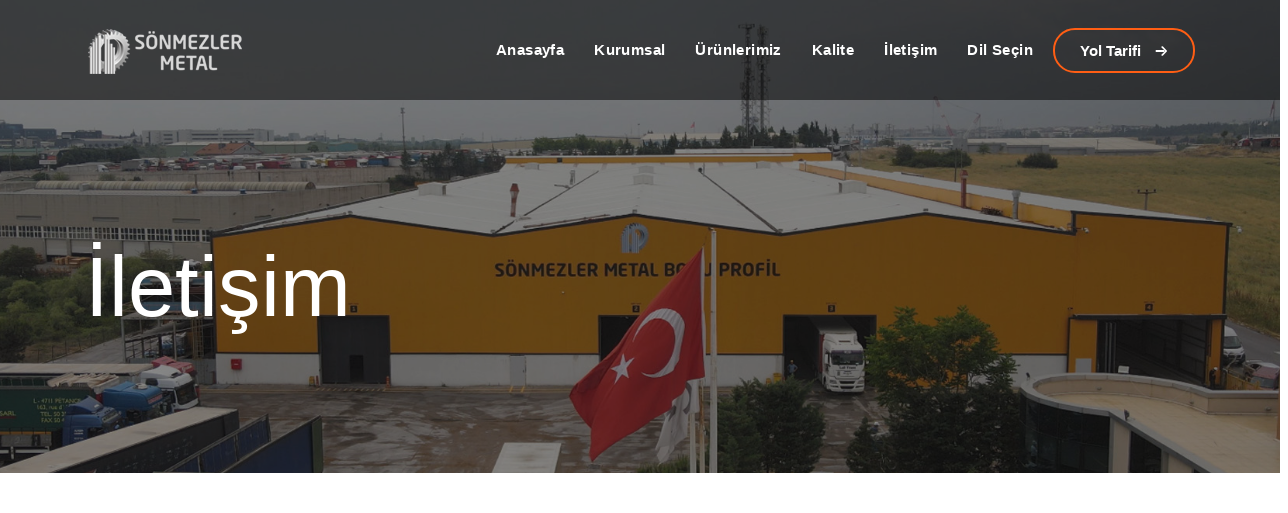

--- FILE ---
content_type: text/html; charset=utf-8
request_url: https://sonmezlermetal.com.tr/tr/iletisim
body_size: 10596
content:


<!DOCTYPE html>
<html lang="tr">
<head>
    <meta http-equiv="Content-Type" content="text/html; charset=UTF-8" />
    <meta name="viewport" content="width=device-width, initial-scale=1, shrink-to-fit=no">
    <title>Sönmezler Metal - İletişim</title>
    <meta name="description" content="İletişim 2">
    <meta name="keywords" content="Sönmezler Metal, Boru Profil, Kare Profil">
    <link rel="canonical" href="https://sonmezlermetal.com.tr/tr/iletisim" />

    <meta name="author" content="geyikisler.com" />
    <meta name="copyright" content="Sönmezler Metal" />
    <meta name="rating" content="General" />
    <meta name="revisit-after" content="" />
    <meta name="robots" content="ALL" />
    <meta name="distribution" content="Global" />
    <meta http-equiv="Content-Language" content="tr" />
    <meta content="text/html; charset=UTF-8" http-equiv="Content-Type">
    <meta http-equiv="reply-to" content="info@sonmezlermetal.com.tr" />
    <meta http-equiv="pragma" content="no-cache" />
    <meta http-equiv="pics-label" content="" />

    <link rel="shortcut icon" href="/Content/frontui/images/fav.png" />
    <link href="/Content/frontui/css/libraries.css" rel="stylesheet"/>
<link href="/Content/frontui/css/style.css" rel="stylesheet"/>

    <style>
        .input-validation-error {
            border-color: #f82b2b !important;
        }
    </style>
    <link rel="stylesheet" href="/Content/frontui/css/hamburger.css">

    <!-- web-font loader-->
    <script>
        WebFontConfig = {

            google: {

                families: ['Quicksand:300,400,500,700', 'Permanent+Marker:400'],

            }

        }

        function font() {

            var wf = document.createElement('script')

            wf.src = ('https:' == document.location.protocol ? 'https' : 'http') + '://ajax.googleapis.com/ajax/libs/webfont/1.6.26/webfont.js'
            wf.type = 'text/javascript'
            wf.async = 'true'

            var s = document.getElementsByTagName('script')[0]

            s.parentNode.insertBefore(wf, s)

        }

        font()
    </script>

    <!--Dil-->
    <script type="text/javascript">
        jQuery('.switcher .selected').click(function () { if (!(jQuery('.switcher .option').is(':visible'))) { jQuery('.switcher .option').stop(true, true).delay(100).slideDown(500); jQuery('.switcher .selected a').toggleClass('open') } });
        jQuery('.switcher .option').bind('mousewheel', function (e) { var options = jQuery('.switcher .option'); if (options.is(':visible')) options.scrollTop(options.scrollTop() - e.originalEvent.wheelDelta); return false; });
        jQuery('body').not('.switcher').mousedown(function (e) { if (jQuery('.switcher .option').is(':visible') && e.target != jQuery('.switcher .option').get(0)) { jQuery('.switcher .option').stop(true, true).delay(100).slideUp(500); jQuery('.switcher .selected a').toggleClass('open') } });
    </script>

    <li style="display:none" id="google_translate_element2"></li>
    <script type="text/javascript">
        function googleTranslateElementInit2() { new google.translate.TranslateElement({ pageLanguage: 'tr', autoDisplay: false }, 'google_translate_element2'); }
    </script>
    <script type="text/javascript" src="//translate.google.com/translate_a/element.js?cb=googleTranslateElementInit2"></script>


    <script type="text/javascript">
        function GTranslateGetCurrentLang() { var keyValue = document.cookie.match('(^|;) ?googtrans=([^;]*)(;|$)'); return keyValue ? keyValue[2].split('/')[2] : null; }
        function GTranslateFireEvent(element, event) { try { if (document.createEventObject) { var evt = document.createEventObject(); element.fireEvent('on' + event, evt) } else { var evt = document.createEvent('HTMLEvents'); evt.initEvent(event, true, true); element.dispatchEvent(evt) } } catch (e) { } }
        function doGTranslate(lang_pair) { if (lang_pair.value) lang_pair = lang_pair.value; if (lang_pair == '') return; var lang = lang_pair.split('|')[1]; if (GTranslateGetCurrentLang() == null && lang == lang_pair.split('|')[0]) return; var teCombo; var sel = document.getElementsByTagName('select'); for (var i = 0; i < sel.length; i++)if (sel[i].className == 'goog-te-combo') teCombo = sel[i]; if (document.getElementById('google_translate_element2') == null || document.getElementById('google_translate_element2').innerHTML.length == 0 || teCombo.length == 0 || teCombo.innerHTML.length == 0) { setTimeout(function () { doGTranslate(lang_pair) }, 500) } else { teCombo.value = lang; GTranslateFireEvent(teCombo, 'change'); GTranslateFireEvent(teCombo, 'change') } }
        if (GTranslateGetCurrentLang() != null) jQuery(document).ready(function () { jQuery('div.switcher div.selected a').html(jQuery('div.switcher div.option').find('img[alt="' + GTranslateGetCurrentLang() + '"]').parent().html()); });
    </script>

    <!-- Global site tag (gtag.js) - Google Analytics -->
    <script async src="https://www.googletagmanager.com/gtag/js?id=UA-155001437-9"></script>
    <script>
        window.dataLayer = window.dataLayer || [];
        function gtag() { dataLayer.push(arguments); }
        gtag('js', new Date());

        gtag('config', 'UA-155001437-9');
    </script>

    <script src="//code.jivosite.com/widget/qj8MQdkhIk" async></script>

</head>

<body>
    <div class="wrapper">

        <header id="header" class="header header-transparent">
            <nav class="navbar navbar-expand-lg sticky-navbar d-none d-sm-block">
    <div class="container">
        <a class="navbar-brand" href="/tr">
            <img src="/Content/frontui/images/logo/logo-light.png" class="logo-light" alt="Sönmezler Metal" />
            <img src="/Content/frontui/images/logo/logo-dark.png" class="logo-dark" alt="Sönmezler Metal" />
        </a>



        <div class="collapse navbar-collapse" id="mainNavigation">
            <ul class="navbar-nav ml-auto">
                <li class="nav__item">
                    <a href="/tr" class="nav__item-link">Anasayfa</a>
                </li>

                <li class="nav__item with-dropdown">
                    <a href="#" class="dropdown-toggle nav__item-link">Kurumsal</a>
                    <i class="fa fa-angle-right" data-toggle="dropdown"></i>
                    <ul class="dropdown-menu">
                        <li class="nav__item"><a href="/tr/sayfalar/hakkimizda/132" class="nav__item-link">Hakkımızda</a></li>
                        <li class="nav__item"><a href="/Content/UploadedDocuments/Sonmezler-Metal-Katalog.pdf" class="nav__item-link">Dijital Katalog</a></li>
                        <li class="nav__item"><a href="/tr/insan-kaynaklari" class="nav__item-link">İnsan Kaynakları</a></li>
                    </ul>
                </li>
                <li class="nav__item with-dropdown">
                    <a href="#" class="dropdown-toggle nav__item-link">&#220;r&#252;nlerimiz</a>
                    <i class="fa fa-angle-right" data-toggle="dropdown"></i>
                    <ul class="dropdown-menu">
                        <li class="nav__item with-dropdown2">
                            <a href="#" class="dropdown-toggle nav__item-link">Profil</a>
                            <i class="fa fa-angle-right" data-toggle="dropdown"></i>
                            <ul class="dropdown-menu">
                                <li class="nav__item"><a href="/tr/urunler/boru-profil/kare-profil/detay/1" class="nav__item-link">Kare Profil</a></li>
                                <li class="nav__item"><a href="/tr/urunler/boru-profil/dikdortgen-profil/detay/2" class="nav__item-link">Dikd&#246;rtgen Profil</a></li>
                                <li class="nav__item"><a href="/tr/urunler/boru-profil/sanayi-borulari/detay/3" class="nav__item-link">Sanayi Boruları</a></li>
                                <li class="nav__item"><a href="/tr/urunler/boru-profil/antipas-boyali-boru-ve-profiller/detay/4" class="nav__item-link">Antipas Boyalı Boru ve Profiller</a></li>
                                <li class="nav__item"><a href="/tr/urunler/boru-profil/galvanizli-sacdan-mamul-boru-ve-profiller/detay/5" class="nav__item-link">Galvanizli Sacdan Boru ve Profiller</a></li>
                            </ul>
                        </li>
                        <li class="nav__item with-dropdown2">
                            <a href="#" class="dropdown-toggle nav__item-link">Rulo Sac</a>
                            <i class="fa fa-angle-right" data-toggle="dropdown"></i>
                            <ul class="dropdown-menu">
                                <li class="nav__item"><a href="/tr/urunler/rulo-sac/rulo-sac/detay/9" class="nav__item-link">Rulo Sac</a></li>
                                <li class="nav__item"><a href="/tr/urunler/rulo-sac/soguk-sac/detay/10" class="nav__item-link">Soğuk Sac</a></li>
                                <li class="nav__item"><a href="/tr/urunler/rulo-sac/asitli-sac/detay/11" class="nav__item-link">Asitli Sac</a></li>
                                <li class="nav__item"><a href="/tr/urunler/rulo-sac/trapez-sac/detay/12" class="nav__item-link">Trapez Sac</a></li>
                            </ul>
                        </li>
                        <li class="nav__item"><a href="/tr/urunler/tum-urunler/paket-sac/detay/13" class="nav__item-link">Paket Sac</a></li>
                        <li class="nav__item"><a href="/tr/urunler/tum-urunler/dilimli-sac/detay/14" class="nav__item-link">Dilimli Sac</a></li>
                        <li class="nav__item"><a href="/tr/urunler/tum-urunler/sicak-hadde-metal-levhac/detay/15" class="nav__item-link">Sıcak Hadde Metal Levha</a></li>
                        <li class="nav__item"><a href="/tr/urunler/tum-urunler/esit-acili-ozel-profil/detay/16" class="nav__item-link">Eşit A&#231;ılı &#214;zel Profil</a></li>
                        <li class="nav__item"><a href="/tr/urunler/tum-urunler/duz-bar/detay/17" class="nav__item-link">D&#252;z Bar</a></li>
                        <li class="nav__item"><a href="/tr/urunler/tum-urunler/yuvarlak-bar/detay/18" class="nav__item-link">Yuvarlak Bar</a></li>
                        <li class="nav__item"><a href="/tr/urunler/tum-urunler/kare-bar/detay/19" class="nav__item-link">Kare Bar</a></li>
                        <li class="nav__item"><a href="/tr/urunler/tum-urunler/ipn-ipe-upn-profiller/detay/20" class="nav__item-link">IPN-IPE–UPN Profiller</a></li>
                        <li class="nav__item"><a href="/tr/urunler/tum-urunler/hea-heb-profiller/detay/21" class="nav__item-link">HEA-HEB Profiller</a></li>
                        <li class="nav__item"><a href="/tr/urunler/tum-urunler/insaat-demiri/detay/22" class="nav__item-link">İnşaat Demiri</a></li>
                        <li class="nav__item"><a href="/tr/urunler/tum-urunler/filmasin/detay/23" class="nav__item-link">Filmaşin</a></li>
                    </ul>
                </li>

                <li class="nav__item with-dropdown">
                    <a href="#" class="dropdown-toggle nav__item-link">Kalite</a>
                    <i class="fa fa-angle-right" data-toggle="dropdown"></i>
                    <ul class="dropdown-menu">
                        <li class="nav__item"><a href="/tr/sayfalar/kalite-yonetimi/133" class="nav__item-link">Kalite ve &#199;evre Politikası</a></li>
                        <li class="nav__item"><a href="/tr/sayfalar/s-sagligi-ve-guvenligi-politikalari/134" class="nav__item-link">İş Sağlığı ve G&#252;venliği Politikaları</a></li>
                        <li class="nav__item"><a href="/tr/sayfalar/sertifikalar/135" class="nav__item-link">Sertifikalar</a></li>
                    </ul>
                </li>

                <li class="nav__item">
                    <a href="/tr/iletisim" class="nav__item-link">İletişim</a>
                </li>

                <li class="nav__item with-dropdown">
                    <a href="#" class="dropdown-toggle nav__item-link">Dil Se&#231;in</a>
                    <i class="fa fa-angle-right" data-toggle="dropdown"></i>
                    <ul class="dropdown-menu">
                        <li class="nav__item">
                            <a href="#" class="nav__item-link" onclick="doGTranslate('tr|tr');jQuery('div.switcher div.selected a').html(jQuery(this).html());return false;" title="Türkçe" class="nturl selected">Turkish</a>
                        </li>
                        <li class="nav__item">
                            <a href="#" class="nav__item-link" onclick="doGTranslate('tr|en');jQuery('div.switcher div.selected a').html(jQuery(this).html());return false;" title="English" class="nturl">English</a>
                        </li>
                        <li class="nav__item">
                            <a href="#" class="nav__item-link" onclick="doGTranslate('tr|de');jQuery('div.switcher div.selected a').html(jQuery(this).html());return false;" title="Deutsch" class="nturl">Deutsch</a>
                        </li>
                        <li class="nav__item">
                            <a href="#" class="nav__item-link" onclick="doGTranslate('tr|ru');jQuery('div.switcher div.selected a').html(jQuery(this).html());return false;" title="Русский" class="nturl selected">Русский</a>
                        </li>
                        <li class="nav__item">
                            <a href="#" class="nav__item-link" onclick="doGTranslate('tr|ar');jQuery('div.switcher div.selected a').html(jQuery(this).html());return false;" title="Arabic" class="nturl selected">عربي</a>
                        </li>
                    </ul>
                </li>

            </ul>
        </div>
        <div class="navbar-modules d-none d-sm-block">
            <ul class="list-unstyled d-flex align-items-center modules__btns-list">
                
                <li class="nav__item with-dropdown">
                    <a href="#"
                       class="btn btn__primary btn__bordered module__btn-request">
                        <span>Yol Tarifi</span><i class="icon-arrow-right"></i>
                    </a>
                    <i class="fa fa-angle-right" data-toggle="dropdown"></i>
                    <ul class="dropdown-menu">
                        <li class="nav__item"><a href="https://maps.google.com/maps?ll=40.976759,29.096415&z=12&t=m&hl=tr&gl=TR&mapclient=embed&cid=9208427492606275495" class="nav__item-link">Genel Merkez</a></li>
                        <li class="nav__item"><a href="https://maps.google.com/maps?ll=40.799635,29.474251&z=10&t=m&hl=tr&gl=TR&mapclient=embed&cid=17751516377495554272" class="nav__item-link">Fabrika</a></li>
                    </ul>
                </li>
            </ul>

        </div>

    </div>
</nav>

<!--Mobil Menü-->
<div class="d-md-block d-lg-none d-xl-none">
    <header class="nav-top d-md-block d-lg-none d-xl-none">
        <a href="/tr"><img src="/Content/frontui/images/logo/logo-dark.png" alt="Sönmezler Metal" /></a>
        <span class="hamburger material-icons" id="ham">menu</span>
    </header>

    <nav class="nav-drill">
        <ul class="nav-items nav-level-1">
            <li class="nav-item">
                <a href="/tr" class="nav-link nav-expand-link2">Anasayfa</a>
            </li>
            <li class="nav-item nav-expand">
                <a class="nav-link nav-expand-link" href="#">
                    Kurumsal
                </a>
                <ul class="nav-items nav-expand-content">
                    <li class="nav-item">
                        <a class="nav-link" href="/tr/sayfalar/hakkimizda/132">
                            Hakkımızda
                        </a>
                    </li>
                    <li class="nav-item">
                        <a class="nav-link" href="/Content/UploadedDocuments/Sonmezler-Metal-Katalog.pdf">
                            Dijital Katalog
                        </a>
                    </li>
                    <li class="nav-item">
                        <a class="nav-link" href="/tr/insan-kaynaklari">
                            İnsan Kaynakları
                        </a>
                    </li>
                </ul>
            </li>
            <li class="nav-item nav-expand">
                <a class="nav-link nav-expand-link" href="#">
                    &#220;r&#252;nlerimiz
                </a>
                <ul class="nav-items nav-expand-content">
                    <li class="nav-item nav-expand">
                        <a class="nav-link nav-expand-link" href="#">
                            Profil
                        </a>
                        <ul class="nav-items nav-expand-content">
                            <li class="nav-item">
                                <a class="nav-link" href="/tr/urunler/boru-profil/kare-profil/detay/1">
                                    Kare Profil
                                </a>
                            </li>
                            <li class="nav-item">
                                <a class="nav-link" href="/tr/urunler/boru-profil/dikdortgen-profil/detay/2">
                                    Dikd&#246;rtgen Profil
                                </a>
                            </li>
                            <li class="nav-item">
                                <a class="nav-link" href="/tr/urunler/boru-profil/sanayi-borulari/detay/3">
                                    Sanayi Boruları
                                </a>
                            </li>
                            <li class="nav-item">
                                <a class="nav-link" href="/tr/urunler/boru-profil/antipas-boyali-boru-ve-profiller/detay/4">
                                    Antipas Boyalı Boru ve Profiller
                                </a>
                            </li>
                            <li class="nav-item">
                                <a class="nav-link" href="/tr/urunler/boru-profil/galvanizli-sacdan-mamul-boru-ve-profiller/detay/5">
                                    Galvanizli Sacdan Boru ve Profiller
                                </a>
                            </li>
                        </ul>
                    </li>
                    <li class="nav-item nav-expand">
                        <a class="nav-link nav-expand-link" href="#">
                            Rulo Sac
                        </a>
                        <ul class="nav-items nav-expand-content">
                            <li class="nav-item">
                                <a class="nav-link" href="/tr/urunler/rulo-sac/rulo-sac/detay/9">
                                    Rulo Sac
                                </a>
                            </li>
                            <li class="nav-item">
                                <a class="nav-link" href="/tr/urunler/rulo-sac/soguk-sac/detay/10">
                                    Soğuk Sac
                                </a>
                            </li>
                            <li class="nav-item">
                                <a class="nav-link" href="/tr/urunler/rulo-sac/asitli-sac/detay/11">
                                    Asitli Sac
                                </a>
                            </li>
                            <li class="nav-item">
                                <a class="nav-link" href="/tr/urunler/rulo-sac/trapez-sac/detay/12">
                                    Trapez Sac
                                </a>
                            </li>
                        </ul>
                    </li>
                    <li class="nav-item">
                        <a class="nav-link" href="/tr/urunler/tum-urunler/paket-sac/detay/13">
                            Paket Sac
                        </a>
                    </li>
                    <li class="nav-item">
                        <a class="nav-link" href="/tr/urunler/tum-urunler/dilimli-sac/detay/14">
                            Dilimli Sac
                        </a>
                    </li>
                    <li class="nav-item">
                        <a class="nav-link" href="/tr/urunler/tum-urunler/sicak-hadde-metal-levhac/detay/15">
                            Sıcak Hadde Metal Levha
                        </a>
                    </li>
                    <li class="nav-item">
                        <a class="nav-link" href="/tr/urunler/tum-urunler/esit-acili-ozel-profil/detay/16">
                            Eşit A&#231;ılı &#214;zel Profil
                        </a>
                    </li>
                    <li class="nav-item">
                        <a class="nav-link" href="/tr/urunler/tum-urunler/duz-bar/detay/17">
                            D&#252;z Bar
                        </a>
                    </li>
                    <li class="nav-item">
                        <a class="nav-link" href="/tr/urunler/tum-urunler/yuvarlak-bar/detay/18">
                            Yuvarlak Bar
                        </a>
                    </li>
                    <li class="nav-item">
                        <a class="nav-link" href="/tr/urunler/tum-urunler/kare-bar/detay/19">
                            Kare Bar
                        </a>
                    </li>
                    <li class="nav-item">
                        <a class="nav-link" href="/tr/urunler/tum-urunler/ipn-ipe-upn-profiller/detay/20">
                            IPN-IPE–UPN Profiller
                        </a>
                    </li>
                    <li class="nav-item">
                        <a class="nav-link" href="/tr/urunler/tum-urunler/hea-heb-profiller/detay/21">
                            HEA-HEB Profiller
                        </a>
                    </li>
                    <li class="nav-item">
                        <a class="nav-link" href="/tr/urunler/tum-urunler/insaat-demiri/detay/22">
                            İnşaat Demiri
                        </a>
                    </li>
                    <li class="nav-item">
                        <a class="nav-link" href="/tr/urunler/tum-urunler/filmasin/detay/23">
                            Filmaşin
                        </a>
                    </li>
                </ul>
            </li>
            <li class="nav-item nav-expand">
                <a class="nav-link nav-expand-link" href="#">
                    Kalite
                </a>
                <ul class="nav-items nav-expand-content">
                    <li class="nav-item">
                        <a class="nav-link" href="/tr/sayfalar/kalite-yonetimi/133">
                            Kalite ve &#199;evre Politikası
                        </a>
                    </li>
                    <li class="nav-item">
                        <a class="nav-link" href="/tr/sayfalar/s-sagligi-ve-guvenligi-politikalari/134">
                            İş Sağlığı ve G&#252;venliği Politikaları
                        </a>
                    </li>
                    <li class="nav-item">
                        <a class="nav-link" href="/tr/sayfalar/sertifikalar/135">
                            Sertifikalar
                        </a>
                    </li>
                </ul>
            </li>
            <li class="nav-item">
                <a href="/tr/iletisim" class="nav-link nav-expand-link2">İletişim</a>
            </li>
            <li class="nav-item">
                <a href="#" class="nav-link nav-expand-link2" onclick="doGTranslate('tr|tr');jQuery('div.switcher div.selected a').html(jQuery(this).html());return false;" title="Türkçe" class="nturl"><img src="/Content/frontui/images/flag/tr.png" alt="Turkish" /> Turkish</a>
                <a href="#" class="nav-link nav-expand-link2" onclick="doGTranslate('tr|en');jQuery('div.switcher div.selected a').html(jQuery(this).html());return false;" title="English" class="nturl"><img src="/Content/frontui/images/flag/en.png" alt="English" /> English</a>
                <a href="#" class="nav-link nav-expand-link2" onclick="doGTranslate('tr|de');jQuery('div.switcher div.selected a').html(jQuery(this).html());return false;" title="Deutsch" class="nturl"><img src="/Content/frontui/images/flag/de.png" alt="Deutsch" /> Deutsch</a>
                <a href="#" class="nav-link nav-expand-link2" onclick="doGTranslate('tr|ru');jQuery('div.switcher div.selected a').html(jQuery(this).html());return false;" title="Русский" class="nturl"><img src="/Content/frontui/images/flag/ru.png" alt="Русский" /> Русский</a>
                <a href="#" class="nav-link nav-expand-link2" onclick="doGTranslate('tr|ar');jQuery('div.switcher div.selected a').html(jQuery(this).html());return false;" title="Arabic" class="nturl"><img src="/Content/frontui/images/flag/ar.png" alt="عربي" /> عربي</a>
            </li>
        </ul>
    </nav>
</div>



        </header>



        

        


<!-- page title -->
<section id="pageTitle" class="page-title page-title-layout8 bg-overlay bg-parallax">
    <div class="bg-img"><img src="/Content/frontui/images/page-titles/iletisim.jpg" alt="iletişim"></div>
    <div class="container">
        <div class="row">
            <div class="col-sm-12 col-md-12 col-lg-8">
                <h1 class="pagetitle__heading">İletişim</h1>
            </div>
        </div>
    </div>
</section>

<!-- İletişim Üst -->
<section id="contactInfo" class="contact contact-info pt-50">
    <div class="container">
        <div class="row">
            <div class="col-sm-12 col-md-6 col-lg-6">
                <iframe src="https://www.google.com/maps/embed?pb=!1m14!1m8!1m3!1d96649.04324951966!2d29.4741679!3d40.7997833!3m2!1i1024!2i768!4f13.1!3m3!1m2!1s0x0%3A0xf65a0e180126c8e0!2sS%C3%B6nmezler%20Metal!5e0!3m2!1str!2str!4v1605987696850!5m2!1str!2str" width="100%" height="200" frameborder="0" style="border:0;" allowfullscreen="" aria-hidden="false" tabindex="0"></iframe>
                <div class="contact-info-box" style="margin-top:30px">
                    <h4 class="contact__info-box-title">Fabrika</h4>
                    <ul class="contact__info-list list-unstyled">
                        <li>Adres: Barış Mahallesi 1805/3 Sokak No:5/A Gebze/Kocaeli</li>
                        <li>Telefon: +90 (262) 644 00 20</li>
                        <li>Email: <a href="mailto:info@sonmezlermetal.com.tr">info@sonmezlermetal.com.tr</a></li>
                    </ul>
                </div>
            </div>

            <div class="col-sm-12 col-md-6 col-lg-6">
               
				<iframe src="https://www.google.com/maps/embed?pb=!1m18!1m12!1m3!1d3018.997261321816!2d29.095763076049206!3d40.999964971351766!2m3!1f0!2f0!3f0!3m2!1i1024!2i768!4f13.1!3m3!1m2!1s0x14cac9d51fa04777%3A0xb6456af7e3d0c268!2sNidakule%20Ata%C5%9Fehir%20Kuzey!5e1!3m2!1str!2str!4v1744891102681!5m2!1str!2str" width="100%" height="200" style="border:0;" allowfullscreen="" loading="lazy" referrerpolicy="no-referrer-when-downgrade"></iframe>
                <div class="contact-info-box" style="margin-top:30px">
                    <h4 class="contact__info-box-title">Genel Merkez</h4>
                    <ul class="contact__info-list list-unstyled">                        
						<li>Adres: Barbaros Mah. Begonya Sk. Nidakule Kuzey No: 3 İ&#231; Kapı No: 141 Ataşehir/İstanbul/T&#252;rkiye</li>
                        <li>Telefon: +90 216 455 54 44</li>
                        <li>Email: <a href="mailto:info@sonmezlermetal.com.tr">info@sonmezlermetal.com.tr</a></li>
                    </ul>
                </div>
            </div>
        </div>
    </div>
</section>

<!-- İletişim Alt -->
<section id="contactLayout1" class="contact contact-layout1 pt-0">
    <div class="container">
        <div class="row">
            <div class="col-sm-12 col-md-12 col-lg-12">
                <div class="contact__panel">

                    <div class="contact__panel-banner">
                        <img src="/Content/frontui/images/banners/2.jpg" alt="banner img">
                        <div class="cta__banner">
                            <p class="cta__desc">
                                <strong>
                                    We will get back to you within 24 hours, or you can call us everyday<br />
                                    09:00 AM - 18:00 PM
                                </strong>
                            </p>
                            <div class="contact__number d-flex align-items-center">
                                <i class="icon-phone"></i>
                                <a href="tel:+902164555444">+90 216 455 54 44</a>
                            </div>
                        </div>
                    </div>

                    <div class="contact-form-result form-result"></div>

<form action="/Contact/PostContactForm" class="form message-form contact__form-panel" method="post"><input name="__RequestVerificationToken" type="hidden" value="ZX_39q5DgGnU4zMiAx6q0Awlm7ywTakilu_Jb9GwT30Qp6KtvZHmB64Y3bj0Fx6pm0ABR2ZO_LLbVRG3TzDJjmlhrIZvxeC6THqDfDwTEnA1" />                        <div class="contact-form clearfix">
                            <div class="row">
                                <div class="col-sm-12 contact__form-panel-header">
                                    <h4>Bize Yazın</h4>
                                </div>
                                <div class="col-sm-6 col-md-6 col-lg-6">
                                    <div class="form-group">
                                        <label>Adınız Soyadınız <small>*</small></label>
                                        <input class="form-control" data-val="true" data-val-maxlength="The field NameLastName must be a string or array type with a maximum length of &#39;50&#39;." data-val-maxlength-max="50" data-val-required="The NameLastName field is required." id="PostContent_NameLastName" name="PostContent.NameLastName" type="text" value="" />
                                    </div>
                                </div>

                                <div class="col-sm-6 col-md-6 col-lg-6">
                                    <div class="form-group">
                                        <label>E-Posta Adresiniz <small>*</small></label>
                                        <input class="form-control" data-val="true" data-val-email="The Email field is not a valid e-mail address." data-val-maxlength="The field Email must be a string or array type with a maximum length of &#39;100&#39;." data-val-maxlength-max="100" data-val-required="The Email field is required." id="PostContent_Email" name="PostContent.Email" type="text" value="" />
                                    </div>
                                </div>

                                <div class="col-sm-6 col-md-6 col-lg-6">
                                    <div class="form-group">
                                        <label>Telefon Numaranız <small>*</small></label>
                                        <input class="form-control" data-val="true" data-val-maxlength="The field Phone must be a string or array type with a maximum length of &#39;13&#39;." data-val-maxlength-max="13" data-val-required="The Phone field is required." id="PostContent_Phone" name="PostContent.Phone" type="text" value="" />
                                    </div>
                                </div>

                                <div class="col-sm-6 col-md-6 col-lg-6">
                                    <div class="form-group">
                                        <label>Departman Se&#231;iniz <small>*</small></label>
                                        <select class="form-control" data-val="true" data-val-number="The field UnitId must be a number." data-val-required="The UnitId field is required." id="PostContent_UnitId" name="PostContent.UnitId"><option value="3">M&#252;şteri İlişkileri</option>
<option value="2">Satış</option>
<option value="1">Muhasebe</option>
</select>
                                    </div>
                                </div>

                                <div class="col-sm-12 col-md-12 col-lg-12">
                                    <div class="form-group">
                                        <label>Konu <small>*</small></label>
                                        <input class="form-control" data-val="true" data-val-maxlength="The field Subject must be a string or array type with a maximum length of &#39;100&#39;." data-val-maxlength-max="100" data-val-required="The Subject field is required." id="PostContent_Subject" name="PostContent.Subject" type="text" value="" />
                                    </div>
                                </div>

                                <div class="col-sm-12 col-md-12 col-lg-12">
                                    <div class="form-group">
                                        <label>Mesajınız <small>*</small></label>
                                        <textarea class="form-control" cols="30" data-val="true" data-val-maxlength="The field Message must be a string or array type with a maximum length of &#39;1000&#39;." data-val-maxlength-max="1000" data-val-required="The Message field is required." id="PostContent_Message" name="PostContent.Message" rows="6">
</textarea>
                                    </div>
                                </div>

                                <div class="form-process"></div>

                                <div class="col-sm-12 col-md-12 col-lg-12">
                                    <button name="submit" type="submit" tabindex="5" class="btn btn__secondary btn__block">G&#246;nder <i class="fa fa-paper-plane"></i></button>
                                    <div class="contact-result"></div>
                                </div>
                            </div>
                        </div>
</form>

                </div>
            </div>
        </div>
    </div>
</section>




        <!--footer -->
        <footer id="footer" class="footer">
            <div class="footer-top">
                <div class="container">
                    <div class="row">
                        <div class="col-sm-12 col-md-12 col-lg-4 col-xl-3 footer__widget footer__widget-about">
                            <h6 class="footer__widget-title">Bize Ulaşın</h6>
                            <div class="footer__widget-content">
                                <p class="color-gray">Herhangi bir sorunuz varsa veya yardıma ihtiyacınız varsa, ekibimizle iletişime ge&#231;mekten &#231;ekinmeyin.</p>
                                <p class="footer__contact-phone">
                                    <i class="icon-phone"></i>
                                    <a href="tel:+902164555444">+90 216 455 54 44</a>
                                </p>
                                <ul class="social__icons">
                                    <li><a href="https://www.instagram.com/sonmezlermetal/"><i class="fa fa-instagram"></i></a></li>
                                    <li><a href="https://www.linkedin.com/company/s%C3%B6nmezler-metal/"><i class="fa fa-linkedin"></i></a></li>
                                </ul>
                            </div>
                        </div>
                        <div class="col-6 col-sm-6 col-md-6 col-lg-3 col-xl-2 offset-xl-1 footer__widget footer__widget-nav">
                            <h6 class="footer__widget-title">S&#246;nmezler Metal</h6>
                            <div class="footer__widget-content">
                                <nav>
                                    <ul class="list-unstyled">
                                        <li><a href="/tr/sayfalar/hakkimizda/132">Hakkımızda</a></li>
                                        <li><a href="/tr/sayfalar/sertifikalar/135">Sertifikalar</a></li>
                                        <li><a href="HaberlerLink">Haberler</a></li>
                                        <li><a href="/tr/insan-kaynaklari">İnsan Kaynakları</a></li>
                                        <li><a href="/Content/UploadedDocuments/Sonmezler-Metal-Katalog.pdf">Dijital Katalog</a></li>
                                        <li><a href="/tr/iletisim">İletişim</a></li>
                                    </ul>
                                </nav>
                            </div>
                        </div>
                        <div class="col-6 col-sm-6 col-md-6 col-lg-3 col-xl-2 footer__widget footer__widget-nav">
                            <h6 class="footer__widget-title">&#220;r&#252;nlerimiz</h6>
                            <div class="footer__widget-content">
                                <nav>
                                    <ul class="list-unstyled">
                                        <li><a href="/tr/urunler/boru-profil/kare-profil/detay/1">Kare Profil</a></li>
                                        <li><a href="/tr/urunler/boru-profil/dikdortgen-profil/detay/2">Dikd&#246;rtgen Profil</a></li>
                                        <li><a href="/tr/urunler/boru-profil/sanayi-borulari/detay/3">Sanayi Boruları</a></li>
                                        <li><a href="/tr/urunler/tum-urunler/insaat-demiri/detay/22">İnşaat Demiri</a></li>
                                        <li><a href="/tr/urunler/tum-urunler/filmasin/detay/23">Filmaşin</a></li>
                                        <li><a href="/tr/urunler/rulo-sac/rulo-sac/detay/9">Rulo Sac</a></li>
                                    </ul>
                                </nav>
                            </div>
                        </div>
                        <div class="col-sm-12 col-md-10 col-lg-6 col-xl-4 footer__widget footer__widget-newsletter">
                            <div class="footer__widget-content">
                                <nav>
                                    <ul class="footer__copyright-links flex-wrap justify-content-end">
                                        <li><a href="#">Aydınlatma Metni</a></li>
                                        <li><a href="#">Çerez Politikası</a></li>
                                        <li><a href="#">Veri Saklama Politikası</a></li>
                                        <li><a href="#">KVKK Politikası</a></li>
                                        <li><a href="#">KVKK Yanıt Prosedürü</a></li>
                                    </ul>
                                </nav>
                            </div><!-- /.footer-widget-content -->
                        </div>
                    </div>
                </div>
            </div>

            <div class="footer-bottom">
                <div class="container">
                    <div class="row">
                        <div class="col-sm-12 col-md-12 col-lg-12 text-center">
                            <div class="footer__copyright">

                                <p class="mb-0"> &copy; 2026 S&#246;nmezler Metal. T&#252;m Hakları Saklıdır.</p><br />
                                <p>
                                    <a href="https://geyikisler.com/">
                                        <img src="/Content/frontui/images/logo/geyik-isler-reklam-ajansi.png" alt="Geyik İşler Reklam Ajansı ve Web Tasarım" />
                                    </a>
                                </p>
                            </div>
                        </div>
                    </div>
                </div>
            </div>
        </footer>

        <button id="scrollTopBtn"><i class="fa fa-long-arrow-up"></i></button>

        <div class="module__search-container">
            <i class="fa fa-times close-search"></i>
            <form class="module__search-form">
                <input type="text" class="search__input" placeholder="Ürün Adı Arayın" />
                <button class="module__search-btn"><i class="fa fa-search"></i></button>
            </form>
        </div>
    </div>

    <!-- plugin_path -->
    <script type="text/javascript">var plugin_path = 'js/';</script>
    <script src="https://ajax.googleapis.com/ajax/libs/jquery/2.2.4/jquery.min.js"></script>
    <script src="/Content/frontui/js/hamburger.js"></script>

    <script src="/Content/frontui/js/jquery-3.3.1.min.js"></script>
<script src="/Content/frontui/js/plugins.js"></script>
<script src="/Content/frontui/js/main.js"></script>
<script src="/Content/frontui/js/custom2.js"></script>

    <script src="/Scripts/jquery.validate.min.js"></script>
<script src="/Scripts/jquery.validate.unobtrusive.min.js"></script>
<script src="/Scripts/jquery.form.min.js"></script>
<script src="/Scripts/pn-form.js"></script>

    

</body>

</html>


--- FILE ---
content_type: text/css
request_url: https://sonmezlermetal.com.tr/Content/frontui/css/style.css
body_size: 40903
content:
html,
body {
  overflow-x: hidden;
}

body {
  background-color: #ffffff;
  font-family: "Roboto", sans-serif;
  font-size: 14px;
  font-weight: 400;
  color: #9b9b9b;
  -webkit-font-smoothing: antialiased;
  -moz-osx-font-smoothing: grayscale;
}

::selection {
  background-color: #ff5e14;
  color: #ffffff;
}

a {
  color: #ff5e14;
  -webkit-transition: color 0.3s ease;
  -moz-transition: color 0.3s ease;
  -ms-transition: color 0.3s ease;
  -o-transition: color 0.3s ease;
  transition: color 0.3s ease;
}

a:hover {
  color: #ad3600;
  text-decoration: none;
}

section {
  position: relative;
  padding: 100px 0;
}

img {
  max-width: 100%;
}

/*-------------------------
     RESET Default Styles
 --------------------------*/
*,
p,
h1,
h2,
h3,
h4,
h5,
h6,
ul,
ol,
li {
  margin: 0;
  padding: 0;
}

*,
:active,
:focus {
  outline: none;
}

ul,
ol {
  list-style: none;
}

button {
  border: none;
}

button,
button:focus,
.btn.focus,
.btn:focus,
.form-control,
.form-control:focus {
  outline: none;
  background-color: transparent;
  -webkit-box-shadow: none;
  -moz-box-shadow: none;
  -ms-box-shadow: none;
  -o-box-shadow: none;
  box-shadow: none;
}

textarea {
  resize: none;
}

select {
  background-color: transparent;
}

/*----------------------------
      Helper Classes
----------------------------*/
.col-padding-0>.row {
  margin: 0;
}

.col-padding-0,
.col-padding-0>.row>[class*=col-] {
  padding: 0;
}

.inner-padding {
  padding: 120px 70px;
}

.vertical-align-center {
  position: relative;
  top: 50%;
  -webkit-transform: translateY(-50%);
  -moz-transform: translateY(-50%);
  -ms-transform: translateY(-50%);
  -o-transform: translateY(-50%);
  transform: translateY(-50%);
}

.background-banner {
  min-height: 500px;
}

.width-auto {
  width: auto !important;
}

.fz-13 {
  font-size: 13px;
}

.font-secondary {
  font-family: "Roboto", sans-serif;
}

.lh-1 {
  line-height: 1 !important;
}

.vh-100 {
  height: 100vh !important;
}

.list-inline>li {
  display: inline-block;
}

.align-v {
  display: flex;
  align-items: center;
}

.align-v-h {
  display: flex;
  justify-content: center;
  align-items: center;
}

.border-top {
  border-top: 1px solid #eaeaea !important;
}

.border-bottom {
  border-bottom: 1px solid #eaeaea !important;
}

@media (min-width: 992px) {
  .col-lg-5th {
    -ms-flex: 0 0 20%;
    flex: 0 0 20%;
    max-width: 20%;
  }
}

/*  margin Top */
.mt-0 {
  margin-top: 0 !important;
}

.mt-5 {
  margin-top: 5px !important;
}

.mt-10 {
  margin-top: 10px !important;
}

.mt-20 {
  margin-top: 20px !important;
}

.mt-30 {
  margin-top: 30px !important;
}

.mt-40 {
  margin-top: 40px !important;
}

.mt-50 {
  margin-top: 50px !important;
}

.mt-60 {
  margin-top: 60px !important;
}

.mt-70 {
  margin-top: 70px !important;
}

.mt-80 {
  margin-top: 80px !important;
}

.mt-90 {
  margin-top: 90px !important;
}

.mt-100 {
  margin-top: 100px !important;
}

.mt-120 {
  margin-top: 120px !important;
}

/* Margin Bottom */
.mb-0 {
  margin-bottom: 0 !important;
}

.mb-5 {
  margin-bottom: 5px !important;
}

.mb-10 {
  margin-bottom: 10px !important;
}

.mb-20 {
  margin-bottom: 20px !important;
}

.mb-25 {
  margin-bottom: 25px !important;
}

.mb-30 {
  margin-bottom: 30px !important;
}

.mb-40 {
  margin-bottom: 40px !important;
}

.mb-45 {
  margin-bottom: 45px !important;
}

.mb-50 {
  margin-bottom: 50px !important;
}

.mb-60 {
  margin-bottom: 60px !important;
}

.mb-70 {
  margin-bottom: 70px !important;
}

.mb-80 {
  margin-bottom: 80px !important;
}

.mb-90 {
  margin-bottom: 90px !important;
}

.mb-100 {
  margin-bottom: 100px !important;
}

.mt--100 {
  margin-top: -100px;
}

/* Margin Right */
.mr-0 {
  margin-right: 0 !important;
}

.mr-20 {
  margin-right: 20px !important;
}

.mr-30 {
  margin-right: 30px !important;
}

.mr-40 {
  margin-right: 40px !important;
}

.mr-50 {
  margin-right: 50px !important;
}

/* Margin Left */
.ml-0 {
  margin-left: 0 !important;
}

.ml-20 {
  margin-left: 20px !important;
}

.ml-30 {
  margin-left: 30px !important;
}

.ml-40 {
  margin-left: 40px !important;
}

.ml-50 {
  margin-left: 50px !important;
}

/* padding Top */
.pb-10 {
  padding-top: 10px !important;
}

.pt-20 {
  padding-top: 20px !important;
}

.pt-30 {
  padding-top: 30px !important;
}

.pt-40 {
  padding-top: 40px !important;
}

.pt-50 {
  padding-top: 50px !important;
}

.pt-60 {
  padding-top: 60px !important;
}

.pt-70 {
  padding-top: 70px !important;
}

.pt-80 {
  padding-top: 80px !important;
}

.pt-90 {
  padding-top: 90px !important;
}

.pt-100 {
  padding-top: 100px !important;
}

.pt-110 {
  padding-top: 110px !important;
}

.pt-120 {
  padding-top: 120px !important;
}

.pt-130 {
  padding-top: 130px !important;
}

.pt-140 {
  padding-top: 140px !important;
}

.pt-150 {
  padding-top: 150px !important;
}

.pt-170 {
  padding-top: 170px !important;
}

/*  Padding Bottom */
.pb-10 {
  padding-bottom: 10px !important;
}

.pb-20 {
  padding-bottom: 20px !important;
}

.pb-30 {
  padding-bottom: 30px !important;
}

.pb-40 {
  padding-bottom: 40px !important;
}

.pb-50 {
  padding-bottom: 50px !important;
}

.pb-60 {
  padding-bottom: 60px !important;
}

.pb-70 {
  padding-bottom: 70px !important;
}

.pb-80 {
  padding-bottom: 80px !important;
}

.pb-90 {
  padding-bottom: 90px !important;
}

.pb-100 {
  padding-bottom: 100px !important;
}

.pb-110 {
  padding-bottom: 110px !important;
}

.pb-120 {
  padding-bottom: 120px !important;
}

.pb-130 {
  padding-bottom: 130px !important;
}

.pb-140 {
  padding-bottom: 140px !important;
}

.pb-150 {
  padding-bottom: 150px !important;
}

.pb-170 {
  padding-bottom: 170px !important;
}

/* padding Right */
.pr-0 {
  padding-right: 0 !important;
}

.pr-15 {
  padding-right: 15px !important;
}

.pr-20 {
  padding-right: 20px !important;
}

.pr-30 {
  padding-right: 30px !important;
}

.pr-50 {
  padding-right: 50px !important;
}

.pr-60 {
  padding-right: 60px !important;
}

.pr-70 {
  padding-right: 70px !important;
}

.pr-100 {
  padding-right: 100px !important;
}

/* padding Left */
.pl-0 {
  padding-left: 0 !important;
}

.pl-15 {
  padding-left: 15px !important;
}

.pl-20 {
  padding-left: 20px !important;
}

.pl-30 {
  padding-left: 30px !important;
}

.pl-50 {
  padding-left: 50px !important;
}

.pl-60 {
  padding-left: 60px !important;
}

.pl-70 {
  padding-left: 70px !important;
}

.pl-100 {
  padding-left: 100px !important;
}

/* Large Devices */
@media only screen and (min-width: 992px) and (max-width: 1200px) {
  .inner-padding {
    padding: 120px 50px;
  }
}

/* Medium Devices */
@media only screen and (min-width: 768px) and (max-width: 991px) {
  section {
    padding: 75px 0;
  }

  .inner-padding {
    padding: 100px 50px !important;
  }

  .mt-30 {
    margin-top: 30.7692307692px !important;
  }

  .mt-40 {
    margin-top: 28.5714285714px !important;
  }

  .mt-50 {
    margin-top: 35.7142857143px !important;
  }

  .mt-60 {
    margin-top: 42.8571428571px !important;
  }

  .mt-70 {
    margin-top: 50px !important;
  }

  .mt-80 {
    margin-top: 57.1428571429px !important;
  }

  .mt-90 {
    margin-top: 64.2857142857px !important;
  }

  .mt-100 {
    margin-top: 71.4285714286px !important;
  }

  .mb-30 {
    margin-bottom: 23.0769230769px !important;
  }

  .mb-40 {
    margin-bottom: 28.5714285714px !important;
  }

  .mb-50 {
    margin-bottom: 35.7142857143px !important;
  }

  .mb-60 {
    margin-bottom: 42.8571428571px !important;
  }

  .mb-70 {
    margin-bottom: 50px !important;
  }

  .mb-80 {
    margin-bottom: 57.1428571429px !important;
  }

  .mb-90 {
    margin-bottom: 64.2857142857px !important;
  }

  .mb-100 {
    margin-bottom: 71.4285714286px !important;
  }

  /* Margin Right */
  .mr-30 {
    margin-right: 23.0769230769px !important;
  }

  .mr-40 {
    margin-right: 28.5714285714px !important;
  }

  .mr-50 {
    margin-right: 35.7142857143px !important;
  }

  /* Margin Left */
  .ml-30 {
    margin-left: 27.2727272727px !important;
  }

  .ml-40 {
    margin-left: 33.3333333333px !important;
  }

  .ml-50 {
    margin-left: 35.7142857143px !important;
  }

  /* padding Top */
  .pt-30 {
    padding-top: 23.0769230769px !important;
  }

  .pt-40 {
    padding-top: 28.5714285714px !important;
  }

  .pt-50 {
    padding-top: 35.7142857143px !important;
  }

  .pt-60 {
    padding-top: 42.8571428571px !important;
  }

  .pt-70 {
    padding-top: 50px !important;
  }

  .pt-80 {
    padding-top: 57.1428571429px !important;
  }

  .pt-90 {
    padding-top: 64.2857142857px !important;
  }

  .pt-100 {
    padding-top: 71.4285714286px !important;
  }

  .pt-110 {
    padding-top: 78.5714285714px !important;
  }

  .pt-120 {
    padding-top: 85.7142857143px !important;
  }

  .pt-130 {
    padding-top: 93.3333333333px !important;
  }

  .pt-140 {
    padding-top: 87.5px !important;
  }

  .pt-150 {
    padding-top: 88.2352941176px !important;
  }

  .pt-160 {
    padding-top: 88.8888888889px !important;
  }

  .pt-170 {
    padding-top: 89.4736842105px !important;
  }

  /*  Padding Bottom */
  .pb-30 {
    padding-bottom: 23.0769230769px !important;
  }

  .pb-40 {
    padding-bottom: 28.5714285714px !important;
  }

  .pb-50 {
    padding-bottom: 35.7142857143px !important;
  }

  .pb-60 {
    padding-bottom: 42.8571428571px !important;
  }

  .pb-70 {
    padding-bottom: 50px !important;
  }

  .pb-80 {
    padding-bottom: 57.1428571429px !important;
  }

  .pb-90 {
    padding-bottom: 64.2857142857px !important;
  }

  .pb-100 {
    padding-bottom: 71.4285714286px !important;
  }

  .pb-110 {
    padding-bottom: 78.5714285714px !important;
  }

  .pb-120 {
    padding-bottom: 85.7142857143px !important;
  }

  .pb-130 {
    padding-bottom: 86.6666666667px !important;
  }

  .pb-140 {
    padding-bottom: 87.5px !important;
  }

  .pb-150 {
    padding-bottom: 88.2352941176px !important;
  }

  .pb-160 {
    padding-bottom: 88.8888888889px !important;
  }

  .pb-170 {
    padding-bottom: 89.4736842105px !important;
  }
}

/* Mobile Phones and tablets */
@media only screen and (min-width: 320px) and (max-width: 767px) {
  section {
    padding: 50px 0;
  }

  .inner-padding {
    padding: 50px 30px !important;
  }

  .text-center-xs-sm {
    text-align: center !important;
  }

  .mt-30 {
    margin-top: 23.0769230769px !important;
  }

  .mt-40 {
    margin-top: 28.5714285714px !important;
  }

  .mt-50 {
    margin-top: 33.3333333333px !important;
  }

  .mt-60 {
    margin-top: 33.3333333333px !important;
  }

  .mt-70 {
    margin-top: 35px !important;
  }

  .mt-80 {
    margin-top: 40px !important;
  }

  .mt-90 {
    margin-top: 45px !important;
  }

  .mt-100 {
    margin-top: 50px !important;
  }

  .mb-30 {
    margin-bottom: 23.0769230769px !important;
  }

  .mb-40 {
    margin-bottom: 28.5714285714px !important;
  }

  .mb-50 {
    margin-bottom: 33.3333333333px !important;
  }

  .mb-60 {
    margin-bottom: 33.3333333333px !important;
  }

  .mb-70 {
    margin-bottom: 35px !important;
  }

  .mb-80 {
    margin-bottom: 40px !important;
  }

  .mb-90 {
    margin-bottom: 45px !important;
  }

  .mb-100 {
    margin-bottom: 50px !important;
  }

  /* Margin Right */
  .mr-30 {
    margin-right: 25px !important;
  }

  .mr-40 {
    margin-right: 30.7692307692px !important;
  }

  .mr-50 {
    margin-right: 33.3333333333px !important;
  }

  /* Margin Left */
  .ml-30 {
    margin-left: 25px !important;
  }

  .ml-40 {
    margin-left: 30.7692307692px !important;
  }

  .ml-50 {
    margin-left: 33.3333333333px !important;
  }

  /* padding Top */
  .pt-30 {
    padding-top: 23.0769230769px !important;
  }

  .pt-40 {
    padding-top: 28.5714285714px !important;
  }

  .pt-50 {
    padding-top: 33.3333333333px !important;
  }

  .pt-60 {
    padding-top: 33.3333333333px !important;
  }

  .pt-70 {
    padding-top: 35px !important;
  }

  .pt-80 {
    padding-top: 40px !important;
  }

  .pt-90 {
    padding-top: 45px !important;
  }

  .pt-100 {
    padding-top: 50px !important;
  }

  .pt-110 {
    padding-top: 55px !important;
  }

  .pt-120 {
    padding-top: 60px !important;
  }

  .pt-130 {
    padding-top: 66.6666666667px !important;
  }

  .pt-140 {
    padding-top: 63.6363636364px !important;
  }

  .pt-150 {
    padding-top: 65.2173913043px !important;
  }

  .pt-160 {
    padding-top: 66.6666666667px !important;
  }

  .pt-170 {
    padding-top: 68px !important;
  }

  /*  Padding Bottom */
  .pb-30 {
    padding-bottom: 23.0769230769px !important;
  }

  .pb-40 {
    padding-bottom: 28.5714285714px !important;
  }

  .pb-50 {
    padding-bottom: 33.3333333333px !important;
  }

  .pb-60 {
    padding-bottom: 33.3333333333px !important;
  }

  .pb-70 {
    padding-bottom: 35px !important;
  }

  .pb-80 {
    padding-bottom: 40px !important;
  }

  .pb-90 {
    padding-bottom: 45px !important;
  }

  .pb-100 {
    padding-bottom: 50px !important;
  }

  .pb-110 {
    padding-bottom: 55px !important;
  }

  .pb-120 {
    padding-bottom: 60px !important;
  }

  .pb-130 {
    padding-bottom: 61.9047619048px !important;
  }

  .pb-140 {
    padding-bottom: 63.6363636364px !important;
  }

  .pb-150 {
    padding-bottom: 65.2173913043px !important;
  }

  .pb-160 {
    padding-bottom: 66.6666666667px !important;
  }

  .pb-170 {
    padding-bottom: 68px !important;
  }
}

/*-------------------------
   Background & Colors
--------------------------*/
/* Colors */
.color-white {
  color: #ffffff !important;
}

.color-gray {
  color: #f9f9f9 !important;
}

.color-dark {
  color: #222222 !important;
}

.color-theme {
  color: #ff5e14 !important;
}

.color-heading {
  color: #1b1a1a !important;
}

.color-body {
  color: #9b9b9b !important;
}

/* backgrounds */
.bg-white {
  background-color: #ffffff !important;
}

.bg-gray {
  background-color: #f9f9f9 !important;
}

.bg-dark {
  background-color: #222222 !important;
}

.bg-heading {
  background-color: #1b1a1a !important;
}

.bg-theme {
  background-color: #ff5e14 !important;
}

.bg-img {
  position: relative;
  z-index: 1;
}

.bg-parallax {
  background-attachment: fixed;
}

.bg-overlay:before {
  content: "";
  position: absolute;
  top: 0;
  right: 0;
  bottom: 0;
  left: 0;
  width: 100%;
  height: 100%;
  z-index: -1;
  background-color: rgba(27, 26, 26, 0.45);
}

.bg-overlay-2:before {
  background-color: rgba(27, 26, 26, 0.25);
}

.bg-overlay-3:before {
  background-color: rgba(27, 26, 26, 0.95);
}

.bg-overlay-4:before {
  background-color: rgba(27, 26, 26, 0.05);
}

.bg-overlay-gradient:before {
  background-color: transparent;
  background: -moz-linear-gradient(-90deg, rgba(27, 26, 26, 0) 0%, rgba(27, 26, 26, 0) 0%, #1b1a1a 85%);
  background: -webkit-linear-gradient(-90deg, rgba(27, 26, 26, 0) 0%, rgba(27, 26, 26, 0) 0%, #1b1a1a 85%);
  background: -ms-linear-gradient(-90deg, rgba(27, 26, 26, 0) 0%, rgba(27, 26, 26, 0) 0%, #1b1a1a 85%);
}

.bg-overlay-theme:before {
  background-color: rgba(255, 94, 20, 0.85);
}

/*-------------------------
   Typography
--------------------------*/
h1,
h2,
h3,
h4,
h5,
h6 {
  color: #1b1a1a;
  font-family: "Teko", sans-serif;
  text-transform: capitalize;
  font-weight: 500;
  line-height: 1.1;
  margin-bottom: 23px;
}

p {
  font-size: 14px;
  line-height: 24px;
  font-weight: 400;
  margin-bottom: 15px;
}

h1 {
  font-size: 52px;
}

h2 {
  font-size: 42px;
}

h3 {
  font-size: 38px;
}

h4 {
  font-size: 32px;
}

h5 {
  font-size: 24px;
}

h6 {
  font-size: 18px;
}

.heading__subtitle {
  font-size: 17px;
  font-weight: 700;
  color: #ff5e14;
  display: block;
  /*margin-bottom: 21px;*/
}

.heading__title {
  font-size: 34px;
  margin-bottom: 20px;
}

.heading__desc {
  font-size: 16px;
  line-height: 27px;
  margin-bottom: 0;
}

.divider__line+.heading__desc {
  margin-top: 22px;
}

.heading-2 .heading__title {
  font-size: 48px;
}

.heading-3 .heading__title {
  font-size: 52px;
  margin-bottom: 25px;
}

.heading-3 .heading__desc {
  font-size: 18px;
  line-height: 28px;
  font-weight: 700;
}

.heading-4 .heading__title {
  font-size: 70px;
  font-weight: 400;
  margin-bottom: 35px;
}

.heading-4 .heading__desc {
  font-size: 18px;
  line-height: 28px;
  font-weight: 700;
}

.heading-5 .heading__title {
  font-size: 85px;
}

.heading-5 .heading__desc {
  font-size: 18px;
  line-height: 28px;
  font-weight: 700;
}

.heading-white .heading__subtitle {
  color: #f9f9f9;
}

.heading-white .heading__title,
.heading-white .heading__desc {
  color: #ffffff;
}

.text__block-desc {
  font-size: 16px;
  line-height: 26px;
  margin-bottom: 35px;
}

.text__block-2 {
  position: relative;
}

.text__block-2 .text__block-title {
  position: absolute;
  top: 0;
  left: 0;
}

.text__block-2 .text__block-desc {
  padding-left: 220px;
}

.text-content-section h5 {
  font-size: 30px;
}

.text__link {
  font-size: 14px;
  font-weight: 700;
}

.text__link a {
  color: #ff5e14;
  border-bottom: 2px solid #ff5e14;
  transition: all 0.3s ease;
  padding-bottom: 2px;
}

.text__link:hover a {
  color: #1b1a1a;
  border-bottom: 2px solid #1b1a1a;
}

/* Medium Size Screens */
@media only screen and (min-width: 768px) and (max-width: 991px) {
  .heading__title {
    font-size: 30px;
  }

  .heading-2 .heading__title {
    font-size: 35px;
    line-height: 44px;
  }

  .heading-3 .heading__title {
    font-size: 37px;
    line-height: 47px;
  }

  .heading-3 .heading__desc {
    font-size: 16px;
    line-height: 26px;
  }
}

/* Mobile Phones and tablets */
@media only screen and (min-width: 320px) and (max-width: 767px) {
  .heading__title {
    font-size: 25px;
    margin-bottom: 10px;
  }

  .heading-2 .heading__title {
    font-size: 28px;
    margin-bottom: 10px;
  }

  .heading-2 .heading__desc {
    font-size: 16px;
    font-weight: 400;
    line-height: 26px;
  }

  .heading-3 .heading__subtitle {
    margin-bottom: 13px;
  }

  .heading-3 .heading__title {
    font-size: 30px;
  }

  .heading-3 .heading__desc {
    font-size: 16px;
    line-height: 26px;
  }

  .heading-4 .heading__title {
    font-size: 40px;
  }

  .heading-4 .heading__desc {
    font-size: 16px;
    line-height: 26px;
    font-weight: 400;
  }

  .heading-5 .heading__title {
    font-size: 45px;
  }

  .heading-5 .heading__desc {
    font-size: 16px;
    line-height: 26px;
    font-weight: 400;
  }

  .text__block-desc {
    font-size: 14px;
    line-height: 24px;
    margin-bottom: 20px;
  }

  .text__block-2 .text__block-title {
    position: static;
  }

  .text__block-2 .text__block-desc {
    padding-left: 0;
  }
}

/* Custom Media in Mobile Phones */
@media only screen and (max-width: 450px) {
  .heading-2 .heading__title {
    font-size: 25px;
  }

  .heading-2 .heading__desc {
    font-size: 15px;
    font-weight: 400;
    line-height: 24px;
  }
}

/*-------------------------
    page title 
-------------------------*/
.header-transparent+.page-title {
  margin-top: -100px;
}

.pagetitle__subheading {
  font-family: "Roboto", sans-serif;
  font-size: 17px;
  font-weight: 700;
  color: #f9f9f9;
  display: block;
  margin-bottom: 25px;
}

.pagetitle__heading {
  font-size: 85px;
  color: #ffffff;
  margin-bottom: 0;
}

.pagetitle__desc {
  font-size: 18px;
  font-weight: 700;
  line-height: 29px;
  color: #f9f9f9;
  margin-top: 12px;
  margin-bottom: 0;
}

.page-title {
  padding-top: 240px;
  padding-bottom: 150px;
}

.page-title .breadcrumb {
  margin-top: 10px;
  margin-bottom: 0;
}

.page-title .breadcrumb-item {
  padding-bottom: 5px;
}

.page-title .breadcrumb-item.active {
  color: #f9f9f9;
  padding-bottom: 3px;
}

.page-title .breadcrumb-item.active:after {
  content: "";
  position: absolute;
  bottom: 0;
  right: 0;
  width: calc(100% - 22px);
  height: 1px;
  background-color: #ffffff;
}

.page-title .breadcrumb-item a {
  position: relative;
}

.page-title .breadcrumb-item a,
.page-title .breadcrumb-item+.breadcrumb-item::before {
  color: #ffffff;
}

.page-title .breadcrumb-item a:hover {
  color: #ff5e14;
}

.page-title-layout1 .pagetitle__heading {
  font-size: 65px;
}

.page-title-layout1 .btn {
  margin-top: 38px;
}

.page-title-layout2 {
  padding-top: 245px;
  padding-bottom: 185px;
}

.page-title-layout2 .pagetitle__heading {
  font-size: 48px;
}

.page-title-layout3 {
  padding-top: 217px;
  padding-bottom: 115px;
}

.page-title-layout4 {
  padding-top: 205px;
  padding-bottom: 110px;
}

.page-title-layout5 {
  padding-top: 235px;
  padding-bottom: 125px;
}

.page-title-layout6 {
  padding-top: 235px;
  padding-bottom: 140px;
}

.page-title-layout7 {
  padding-top: 215px;
  padding-bottom: 115px;
}

.page-title-layout7 .cta__banner {
  padding: 40px;
  border-radius: 5px;
}

.page-title-layout8,
.page-title-layout10 {
  padding-top: 240px;
  padding-bottom: 140px;
}

.page-title-layout9 {
  padding-top: 235px;
  padding-bottom: 145px;
}

.page-title-layout9 .btn {
  margin-top: 32px;
}

.page-title-layout11 {
  padding-top: 65px;
  padding-bottom: 50px;
}

.page-title-layout11 .pagetitle__heading {
  font-size: 48px;
  color: #1b1a1a;
}

/* Medium Size Devices */
@media only screen and (min-width: 768px) and (max-width: 991px) {
  .page-title {
    padding-top: 200px;
    padding-bottom: 100px;
  }
}

/* Mobile Phones and tablets */
@media only screen and (min-width: 320px) and (max-width: 767px) {
  .page-title {
    padding-top: 100px;
    padding-bottom: 50px;
  }

  .page-title .pagetitle__subheading {
    font-size: 14px;
    font-weight: 500;
    margin-bottom: 10px;
  }

  .page-title .pagetitle__desc {
    font-size: 14px;
    font-weight: 400;
    line-height: 25px;
    padding-right: 0 !important;
  }

  .page-title .pagetitle__heading {
    font-size: 32px !important;
  }

  .page-title .breadcrumb {
    margin-top: 15px;
  }

  .page-title .btn {
    margin-top: 20px;
  }

  .page-title-layout5 .breadcrumb {
    -ms-flex-pack: start !important;
    justify-content: flex-start !important;
  }

  .page-title-layout11 {
    padding-top: 40px;
    padding-bottom: 40px;
  }

  .page-title-layout11 .pagetitle__heading {
    font-size: 35px;
  }
}

/*----------------------
    BUTTONS
----------------------*/
.btn {
  text-transform: capitalize;
  position: relative;
  font-size: 15px;
  font-weight: 700;
  min-width: 170px;
  height: 50px;
  line-height: 48px;
  border-radius: 50px;
  text-align: left;
  padding: 0 25px;
  letter-spacing: 0.4px;
  -webkit-transition: all 0.3s ease-in-out;
  -moz-transition: all 0.3s ease-in-out;
  -ms-transition: all 0.3s ease-in-out;
  -o-transition: all 0.3s ease-in-out;
  transition: all 0.3s ease-in-out;
}

.btn:focus,
.btn.active,
.btn:active {
  -moz-box-shadow: none;
  -webkit-box-shadow: none;
  box-shadow: none;
  outline: none;
}

.btn__block {
  width: 100%;
}

/* Button Primary */
.btn__primary {
  background-color: #ff5e14;
  border: 2px solid #ff5e14;
  color: #ffffff;
}

.btn__primary:active,
.btn__primary:focus,
.btn__primary:hover {
  background-color: #1b1a1a;
  border-color: #1b1a1a;
  color: #ffffff;
}

.btn__primary.btn__hover2:active,
.btn__primary.btn__hover2:focus,
.btn__primary.btn__hover2:hover {
  background-color: #ffffff;
  border-color: #ffffff;
  color: #ff5e14;
}

.btn__primary.btn__hover3:active,
.btn__primary.btn__hover3:focus,
.btn__primary.btn__hover3:hover {
  background-color: transparent;
  border-color: #ff5e14;
  color: #ff5e14;
}

/* Button Secondary*/
.btn__secondary {
  background-color: #222222;
  border: 2px solid #222222;
  color: #ffffff;
}

.btn__secondary:active,
.btn__secondary:focus,
.btn__secondary:hover {
  background-color: #ff5e14;
  border-color: #ff5e14;
  color: #ffffff;
}

.btn__secondary.btn__hover2:active,
.btn__secondary.btn__hover2:focus,
.btn__secondary.btn__hover2:hover {
  background-color: #ffffff;
  border-color: #ffffff;
  color: #222222;
}

.btn__default {
  background-color: transparent;
  border: 2px solid #eaeaea;
}

.btn__default:active,
.btn__default:focus,
.btn__default:hover {
  background-color: #ff5e14;
  border-color: #ff5e14;
  color: #ffffff;
}

/* Button White */
.btn__white {
  background-color: #ffffff;
  border: 2px solid #ffffff;
  color: #1b1a1a;
}

.btn__white:active,
.btn__white:focus,
.btn__white:hover {
  background-color: #ff5e14;
  border-color: #ff5e14;
  color: #ffffff;
}

.btn__white.btn__hover2:active,
.btn__white.btn__hover2:focus,
.btn__white.btn__hover2:hover {
  background-color: #1b1a1a;
  border-color: #1b1a1a;
  color: #ffffff;
}

.btn__rounded {
  border-radius: 50px;
}

/* Button Link */
.btn__link {
  background-color: transparent;
  border-color: transparent;
  width: auto;
  height: auto;
  line-height: 1;
  border: none;
  padding: 0;
  min-width: 0;
  border-radius: 0;
}

.btn__link.btn__primary {
  color: #ff5e14;
}

.btn__link.btn__primary:active,
.btn__link.btn__primary:focus,
.btn__link.btn__primary:hover {
  background-color: transparent;
  border-color: transparent;
  color: #222222;
}

.btn__link.btn__secondary {
  color: #222222;
}

.btn__link.btn__secondary:active,
.btn__link.btn__secondary:focus,
.btn__link.btn__secondary:hover {
  background-color: transparent;
  border-color: transparent;
  color: #ff5e14;
}

.btn__link.btn__white {
  color: #ffffff;
}

.btn__link.btn__white:active,
.btn__link.btn__white:focus,
.btn__link.btn__white:hover {
  background-color: transparent;
  border-color: transparent;
  color: #ffffff;
}

/* Button Bordered */
.btn__bordered {
  background-color: transparent;
}

.btn__bordered.btn__primary {
  border-color: #ff5e14;
  color: #ff5e14;
}

.btn__bordered.btn__primary:active,
.btn__bordered.btn__primary:focus,
.btn__bordered.btn__primary:hover {
  background-color: #ff5e14;
  border-color: #ff5e14;
  color: #ffffff;
}

.btn__bordered.btn__secondary {
  border-color: #222222;
  color: #222222;
}

.btn__bordered.btn__secondary:active,
.btn__bordered.btn__secondary:focus,
.btn__bordered.btn__secondary:hover {
  color: #ffffff;
  background-color: #222222;
  border-color: #222222;
}

.btn__bordered.btn__white {
  color: #ffffff;
  border-color: #ffffff;
}

.btn__bordered.btn__white:active,
.btn__bordered.btn__white:focus,
.btn__bordered.btn__white:hover {
  color: #ff5e14;
  background-color: #ffffff;
  border-color: #ffffff;
}

.btn__white.btn__secondary {
  background-color: #ffffff;
  border-color: #ffffff;
  color: #222222;
}

.btn__white.btn__secondary:active,
.btn__white.btn__secondary:focus,
.btn__white.btn__secondary:hover {
  background-color: #ff5e14;
  border-color: #ff5e14;
  color: #ffffff;
}

.btn__video.popup-video {
  padding-left: 40px;
  color: #ffffff;
}

.btn__video.popup-video .video__player {
  position: absolute;
  top: 0;
  left: 0;
  width: 50px;
  height: 50px;
  line-height: 50px;
}

.btn__lg {
  min-width: 220px;
}

.btn__underlined {
  padding-bottom: 5px;
}

.btn__underlined:after {
  content: "";
  position: absolute;
  bottom: 0;
  left: 0;
  width: 100%;
  height: 2px;
  background-color: #ff5e14;
  -webkit-transition: all 0.3s ease-in-out;
  -moz-transition: all 0.3s ease-in-out;
  -ms-transition: all 0.3s ease-in-out;
  -o-transition: all 0.3s ease-in-out;
  transition: all 0.3s ease-in-out;
}

.btn__white.btn__underlined:after {
  background-color: #ffffff;
}

.btn__white.btn__underlined:hover {
  color: #1b1a1a;
}

.btn__white.btn__underlined:hover:after {
  background-color: #1b1a1a;
}

.btn span~i {
  margin-left: 8px;
}

.btn i~span {
  margin-left: 8px;
}

/*---------------------------
        Forms
----------------------------*/
label {
  font-weight: 700;
  line-height: 1;
  margin-bottom: 10px;
  color: #1b1a1a;
}

.error {
    color: red;
}

.form-group {
  position: relative;
  margin-bottom: 30px;
}

.form-control {
  height: 50px;
  line-height: 50px;
  border: 1px solid #f4f4f4;
  background-color: #f4f4f4;
  border-radius: 1px;
  padding: 0 0 0 20px;
  border-radius: 50px;
}

.form-control:focus {
  background-color: #f4f4f4;
  border-color: #ff5e14;
}

textarea.form-control {
  height: 122px;
  padding-top: 10px;
  line-height: 25px;
  border-radius: 15px;
}

.form-control::-webkit-input-placeholder {
  color: #9b9b9b;
}

.form-control:-moz-placeholder {
  color: #9b9b9b;
}

.form-control::-moz-placeholder {
  color: #9b9b9b;
}

.form-control:-ms-input-placeholder {
  color: #9b9b9b;
}

.form__title {
  font-size: 18px;
  line-height: 1;
  margin-bottom: 20px;
}

.form-group-select:after {
  content: "";
  font-family: FontAwesome;
  position: absolute;
  top: 50%;
  right: 20px;
  transform: translateY(-50%);
}

.form-group-select select {
  -webkit-appearance: none;
  -moz-appearance: none;
  -ms-appearance: none;
  -o-appearance: none;
  appearance: none;
  color: #9b9b9b;
  cursor: pointer;
}

/* Input Radio */
.label-radio {
  display: block;
  position: relative;
  padding-left: 26px;
  margin-bottom: 0;
  cursor: pointer;
  font-size: 13px;
  font-weight: 400;
  color: #9b9b9b;
}

.label-radio input {
  position: absolute;
  z-index: -1;
  opacity: 0;
}

.radio-indicator {
  position: absolute;
  top: -1px;
  left: 0;
  height: 17px;
  width: 17px;
  background: transparent;
  border: 2px solid #eaeaea;
  border-radius: 50%;
}

.label-radio input:checked~.radio-indicator {
  background: transparent;
}

.label-radio:hover input:not([disabled]):checked~.radio-indicator,
.label-radio input:checked:focus~.radio-indicator {
  background: transparent;
}

.radio-indicator:after {
  content: "";
  position: absolute;
  display: none;
  left: 3px;
  top: 3px;
  height: 7px;
  width: 7px;
  border-radius: 50%;
  background: #ff5e14;
}

.label-radio input:checked~.radio-indicator:after {
  display: block;
}

/* Extra Small Devices */
@media only screen and (min-width: 320px) and (max-width: 767px) {
  .form-group {
    margin-bottom: 20px;
  }
}

/*--------------------
    Tabs
--------------------*/
.nav-tabs {
  border-bottom: none;
}

.nav-tabs .nav__link {
  display: block;
  position: relative;
  padding: 0 0 6px;
  margin: 0 30px 20px 0;
  text-transform: capitalize;
  font-size: 14px;
  font-weight: 700;
  line-height: 1;
  color: #1b1a1a;
}

.nav-tabs .nav__link:last-of-type {
  margin-right: 0;
}

.nav-tabs .nav__link:after {
  content: "";
  position: absolute;
  bottom: 0;
  left: 0;
  width: 0;
  height: 2px;
  background-color: #ff5e14;
  -webkit-transition: all 0.7s linear;
  -moz-transition: all 0.7s linear;
  -ms-transition: all 0.7s linear;
  -o-transition: all 0.7s linear;
  transition: all 0.7s linear;
}

.nav-tabs .nav__link.active,
.nav-tabs .nav__link:hover {
  color: #ff5e14;
}

.nav-tabs .nav__link.active:after,
.nav-tabs .nav__link:hover:after {
  width: 100%;
}

.nav-tabs-white .nav__link {
  color: #ffffff;
}

.nav-tabs-white .nav__link.active,
.nav-tabs-white .nav__link:hover {
  color: #ffffff;
}

.nav-tabs-white .nav__link:after {
  background-color: #fff;
}

/* Mobile Phones and tablets */
@media only screen and (min-width: 320px) and (max-width: 767px) {
  .nav-tabs .nav__link {
    margin: 0 15px 10px 0;
  }
}

/*------------------- 
    Icons
------------------*/
.social__icons {
  display: -ms-flexbox;
  display: -webkit-flex;
  display: flex;
  flex-wrap: wrap;
  align-items: center;
}

.social__icons li {
  margin-right: 20px;
}

.social__icons li a {
  display: block;
  color: #1b1a1a;
  -webkit-transition: all 0.4s linear;
  -moz-transition: all 0.4s linear;
  -o-transition: all 0.4s linear;
  transition: all 0.4s linear;
}

.social__icons li a:hover {
  color: #ff5e14;
}

.social__icons li:last-of-type {
  margin-right: 0;
}

/*-------------------------
    Breadcrumb
--------------------------*/
.breadcrumb {
  background-color: transparent;
  padding: 0;
}

.breadcrumb-item {
  position: relative;
  line-height: 1;
}

.breadcrumb-item+.breadcrumb-item::before {
  font-family: FontAwesome;
  content: "";
}

/*----------------------
    Pagination
-----------------------*/
.pagination li {
  margin-right: 10px;
}

.pagination li:last-child {
  margin-right: 0;
}

.pagination li a {
  font-size: 20px;
  font-weight: 700;
  display: block;
  width: 50px;
  height: 50px;
  line-height: 48px;
  background-color: #f4f4f4;
  color: #222222;
  text-align: center;
  border: none;
  border-radius: 50%;
  -webkit-transition: all 0.3s linear;
  -moz-transition: all 0.3s linear;
  -ms-transition: all 0.3s linear;
  -o-transition: all 0.3s linear;
  transition: all 0.3s linear;
}

.pagination li a i {
  font-weight: 700;
}

.pagination li a:hover,
.pagination li a.current {
  background-color: #ff5e14;
  color: #ffffff;
}

@media only screen and (min-width: 320px) and (max-width: 767px) {
  .pagination li a {
    font-size: 18px;
    width: 40px;
    height: 40px;
    line-height: 38px;
  }
}

/*-------------------
    lists
-------------------*/
.list-items li {
  position: relative;
  padding-left: 32px;
  font-size: 16px;
  font-weight: 700;
  margin-bottom: 9px;
}

.list-items li:before {
  content: "";
  font-family: "Fontawesome";
  position: absolute;
  top: 50%;
  left: 0;
  color: #ffffff;
  background-color: #1b1a1a;
  font-size: 10px;
  font-weight: 400;
  width: 20px;
  height: 20px;
  line-height: 19px;
  text-align: center;
  border-radius: 50%;
  -webkit-transform: translateY(-50%);
  -moz-transform: translateY(-50%);
  -ms-transform: translateY(-50%);
  -o-transform: translateY(-50%);
  transform: translateY(-50%);
}

.list-items-layout2 li:before {
  background-color: #ff5e14;
}

.list-items-white li {
  color: #ffffff;
}

/*------------------------
    Animations
-----------------------*/
@-webkit-keyframes pulsing {
  0% {
    opacity: 0;
    -webkit-transform: scale(1);
    -moz-transform: scale(1);
    -ms-transform: scale(1);
    -o-transform: scale(1);
    transform: scale(1);
  }

  40% {
    opacity: 0.5;
    -webkit-transform: scale(1.2);
    -moz-transform: scale(1.2);
    -ms-transform: scale(1.2);
    -o-transform: scale(1.2);
    transform: scale(1.2);
  }

  100% {
    opacity: 0;
    -webkit-transform: scale(1.7);
    -moz-transform: scale(1.7);
    -ms-transform: scale(1.7);
    -o-transform: scale(1.7);
    transform: scale(1.7);
  }
}

@-moz-keyframes pulsing {
  0% {
    opacity: 0;
    -webkit-transform: scale(1);
    -moz-transform: scale(1);
    -ms-transform: scale(1);
    -o-transform: scale(1);
    transform: scale(1);
  }

  40% {
    opacity: 0.5;
    -webkit-transform: scale(1.2);
    -moz-transform: scale(1.2);
    -ms-transform: scale(1.2);
    -o-transform: scale(1.2);
    transform: scale(1.2);
  }

  100% {
    opacity: 0;
    -webkit-transform: scale(1.7);
    -moz-transform: scale(1.7);
    -ms-transform: scale(1.7);
    -o-transform: scale(1.7);
    transform: scale(1.7);
  }
}

@-ms-keyframes pulsing {
  0% {
    opacity: 0;
    -webkit-transform: scale(1);
    -moz-transform: scale(1);
    -ms-transform: scale(1);
    -o-transform: scale(1);
    transform: scale(1);
  }

  40% {
    opacity: 0.5;
    -webkit-transform: scale(1.2);
    -moz-transform: scale(1.2);
    -ms-transform: scale(1.2);
    -o-transform: scale(1.2);
    transform: scale(1.2);
  }

  100% {
    opacity: 0;
    -webkit-transform: scale(1.7);
    -moz-transform: scale(1.7);
    -ms-transform: scale(1.7);
    -o-transform: scale(1.7);
    transform: scale(1.7);
  }
}

@-o-keyframes pulsing {
  0% {
    opacity: 0;
    -webkit-transform: scale(1);
    -moz-transform: scale(1);
    -ms-transform: scale(1);
    -o-transform: scale(1);
    transform: scale(1);
  }

  40% {
    opacity: 0.5;
    -webkit-transform: scale(1.2);
    -moz-transform: scale(1.2);
    -ms-transform: scale(1.2);
    -o-transform: scale(1.2);
    transform: scale(1.2);
  }

  100% {
    opacity: 0;
    -webkit-transform: scale(1.7);
    -moz-transform: scale(1.7);
    -ms-transform: scale(1.7);
    -o-transform: scale(1.7);
    transform: scale(1.7);
  }
}

@keyframes pulsing {
  0% {
    opacity: 0;
    -webkit-transform: scale(1);
    -moz-transform: scale(1);
    -ms-transform: scale(1);
    -o-transform: scale(1);
    transform: scale(1);
  }

  40% {
    opacity: 0.5;
    -webkit-transform: scale(1.2);
    -moz-transform: scale(1.2);
    -ms-transform: scale(1.2);
    -o-transform: scale(1.2);
    transform: scale(1.2);
  }

  100% {
    opacity: 0;
    -webkit-transform: scale(1.7);
    -moz-transform: scale(1.7);
    -ms-transform: scale(1.7);
    -o-transform: scale(1.7);
    transform: scale(1.7);
  }
}

@-webkit-keyframes slideTopDown {
  0% {
    -webkit-transform: translateY(0);
    -moz-transform: translateY(0);
    -ms-transform: translateY(0);
    -o-transform: translateY(0);
    transform: translateY(0);
  }

  100% {
    -webkit-transform: translateY(-6px);
    -moz-transform: translateY(-6px);
    -ms-transform: translateY(-6px);
    -o-transform: translateY(-6px);
    transform: translateY(-6px);
  }
}

@-moz-keyframes slideTopDown {
  0% {
    -webkit-transform: translateY(0);
    -moz-transform: translateY(0);
    -ms-transform: translateY(0);
    -o-transform: translateY(0);
    transform: translateY(0);
  }

  100% {
    -webkit-transform: translateY(-6px);
    -moz-transform: translateY(-6px);
    -ms-transform: translateY(-6px);
    -o-transform: translateY(-6px);
    transform: translateY(-6px);
  }
}

@-ms-keyframes slideTopDown {
  0% {
    -webkit-transform: translateY(0);
    -moz-transform: translateY(0);
    -ms-transform: translateY(0);
    -o-transform: translateY(0);
    transform: translateY(0);
  }

  100% {
    -webkit-transform: translateY(-6px);
    -moz-transform: translateY(-6px);
    -ms-transform: translateY(-6px);
    -o-transform: translateY(-6px);
    transform: translateY(-6px);
  }
}

@-o-keyframes slideTopDown {
  0% {
    -webkit-transform: translateY(0);
    -moz-transform: translateY(0);
    -ms-transform: translateY(0);
    -o-transform: translateY(0);
    transform: translateY(0);
  }

  100% {
    -webkit-transform: translateY(-6px);
    -moz-transform: translateY(-6px);
    -ms-transform: translateY(-6px);
    -o-transform: translateY(-6px);
    transform: translateY(-6px);
  }
}

@keyframes slideTopDown {
  0% {
    -webkit-transform: translateY(0);
    -moz-transform: translateY(0);
    -ms-transform: translateY(0);
    -o-transform: translateY(0);
    transform: translateY(0);
  }

  100% {
    -webkit-transform: translateY(-6px);
    -moz-transform: translateY(-6px);
    -ms-transform: translateY(-6px);
    -o-transform: translateY(-6px);
    transform: translateY(-6px);
  }
}

/*----------------------------
      Header & Navbar
-----------------------------*/
.header {
  position: relative;
  z-index: 1010;
}

/* Navbar */
.navbar {
  padding: 0;
  height: 100px;
  max-height: 100px;
  background-color: #ffffff;
  border-bottom: 1px solid #ededed;
  /*  dropdown-menu  */
}

.navbar>.container,
.navbar>.container-fluid {
  position: relative;
  height: 100px;
}

.navbar .navbar-brand {
  padding: 0;
  margin: 0;
  line-height: 100px;
}

.navbar .logo-light {
  display: none;
}

.navbar .navbar-toggler {
  padding: 0;
  border: none;
  border-radius: 0;
  width: 23px;
  position: relative;
}

.navbar .navbar-toggler .menu-lines {
  display: inline-block;
}

.navbar .navbar-toggler .menu-lines:before,
.navbar .navbar-toggler .menu-lines:after {
  content: "";
  position: absolute;
  top: 5px;
  left: 0;
  width: 23px;
  height: 2px;
  display: inline-block;
  background-color: #333333;
  -webkit-transition: 0.3s ease;
  -moz-transition: 0.3s ease;
  -ms-transition: 0.3s ease;
  -o-transition: 0.3s ease;
  transition: 0.3s ease;
}

.navbar .navbar-toggler .menu-lines:after {
  top: 10px;
}

.navbar .navbar-toggler .menu-lines span {
  position: absolute;
  top: 0;
  left: 0;
  width: 23px;
  height: 2px;
  background-color: #333333;
}

.navbar .navbar-toggler.actived .menu-lines>span {
  opacity: 0;
}

.navbar .navbar-toggler.actived .menu-lines:before {
  top: 0;
  -webkit-transform: rotate(-45deg);
  -moz-transform: rotate(-45deg);
  -ms-transform: rotate(-45deg);
  -o-transform: rotate(-45deg);
  transform: rotate(-45deg);
}

.navbar .navbar-toggler.actived .menu-lines:after {
  top: 0;
  -webkit-transform: rotate(45deg);
  -moz-transform: rotate(45deg);
  -ms-transform: rotate(45deg);
  -o-transform: rotate(45deg);
  transform: rotate(45deg);
}

.navbar .nav__item {
  position: relative;
  margin-right: 30px;
}

.navbar .nav__item:last-child {
  margin-right: 0;
}

.navbar .nav__item .nav__item-link {
  font-size: 15px;
  font-weight: 700;
  text-transform: capitalize;
  display: block;
  position: relative;
  color: #1b1a1a;
  line-height: 100px;
  letter-spacing: 0.4px;
}

.navbar .nav__item .nav__item-link:before {
  content: "";
  position: absolute;
  left: 0;
  bottom: 0;
  width: 100%;
  height: 2px;
  background-color: #ff5e14;
  -webkit-transform: scale3d(0, 1, 1);
  -moz-transform: scale3d(0, 1, 1);
  -ms-transform: scale3d(0, 1, 1);
  -o-transform: scale3d(0, 1, 1);
  transform: scale3d(0, 1, 1);
  -webkit-transform-origin: 100% 50%;
  -moz-transform-origin: 100% 50%;
  -ms-transform-origin: 100% 50%;
  -o-transform-origin: 100% 50%;
  transform-origin: 100% 50%;
  -webkit-transition: transform 2s cubic-bezier(0.2, 1, 0.3, 1);
  -moz-transition: transform 2s cubic-bezier(0.2, 1, 0.3, 1);
  -ms-transition: transform 2s cubic-bezier(0.2, 1, 0.3, 1);
  -o-transition: transform 2s cubic-bezier(0.2, 1, 0.3, 1);
  transition: transform 2s cubic-bezier(0.2, 1, 0.3, 1);
}

.navbar .nav__item .nav__item-link.active:before,
.navbar .nav__item .nav__item-link:hover:before {
  -webkit-transform: scale3d(1, 1, 1);
  -moz-transform: scale3d(1, 1, 1);
  -ms-transform: scale3d(1, 1, 1);
  -o-transform: scale3d(1, 1, 1);
  transform: scale3d(1, 1, 1);
  -webkit-transform-origin: 0 50%;
  -moz-transform-origin: 0 50%;
  -ms-transform-origin: 0 50%;
  -o-transform-origin: 0 50%;
  transform-origin: 0 50%;
}

.navbar .dropdown-toggle:after {
  content: "";
  font-family: fontAwesome;
  border: none;
  vertical-align: middle;
  margin-left: 0;
  position: absolute;
  top: 50%;
  right: 0;
  -webkit-transform: translateY(-50%);
  -moz-transform: translateY(-50%);
  -ms-transform: translateY(-50%);
  -o-transform: translateY(-50%);
  transform: translateY(-50%);
}

.navbar .dropdown-menu {
  border-radius: 0;
  border: none;
  margin: 0;
  background-color: #ffffff;
}
    .navbar .dropdown-menu2 {
        margin-left:30%;
        border-radius: 0;
        border: none;
        margin: 0;
        background-color: #ffffff;
    }

.navbar .dropdown-menu .nav__item {
  padding: 0 40px;
  margin-right: 0;
}

.navbar .dropdown-menu .nav__item .nav__item-link {
  color: #9b9b9b;
  text-transform: capitalize;
  font-weight: 400;
  line-height: 33px !important;
  white-space: nowrap;
  position: relative;
  padding-left: 20px;
  -webkit-transition: all 0.7s ease;
  -moz-transition: all 0.7s ease;
  -ms-transition: all 0.7s ease;
  -o-transition: all 0.7s ease;
  transition: all 0.7s ease;
}

.navbar .dropdown-menu .nav__item .nav__item-link:after {
  font-family: "icomoon";
  content: "";
  position: absolute;
  top: 0;
  left: 0px;
  line-height: 33px;
  transform: none;
  transition-delay: 0.5s;
  color: #ff5e14;
  font-size: 10px;
  -webkit-transition: all 0.7s ease;
  -moz-transition: all 0.7s ease;
  -ms-transition: all 0.7s ease;
  -o-transition: all 0.7s ease;
  transition: all 0.7s ease;
}

.navbar .dropdown-menu .nav__item .nav__item-link:hover {
  color: #ff5e14;
}

.navbar .dropdown-menu .dropdown-toggle:after {
  right: 0;
}

/* header topbar */
.header__topbar .contact__list {
  display: flex;
  flex-wrap: wrap;
  align-items: center;
}

.header__topbar .contact__list li {
  font-size: 13px;
  margin-right: 25px;
  display: flex;
  align-items: center;
}

.header__topbar .contact__list li i {
  font-size: 15px;
  margin-right: 8px;
}

.header__topbar .contact__list li:last-child {
  margin-right: 0;
}

.header__topbar .header__topbar-links {
  display: flex;
  flex-wrap: wrap;
  align-items: center;
  justify-content: flex-end;
}

.header__topbar .header__topbar-links li {
  line-height: 47px;
}

.header__topbar .header__topbar-links li a {
  display: block;
  color: #ffffff;
  position: relative;
  padding-right: 15px;
  margin-right: 15px;
  font-size: 13px;
}

.header__topbar .header__topbar-links li a:after {
  content: "-";
  position: absolute;
  right: 0;
  color: #ffffff;
}

.header__topbar .header__topbar-links li a:hover {
  color: #ff5e14;
}

.header__topbar .header__topbar-links li:last-child a {
  padding-right: 0;
  margin-right: 0;
}

.header__topbar .header__topbar-links li:last-child a:after {
  display: none;
}

/* navbar-transparent */
.header-transparent .navbar {
  border-bottom: 0px solid rgba(255, 255, 255, 0.15);
  /*background-color: transparent;*/
  background-color: rgba(0, 0, 0, 0.5);

  
}

.header-transparent .navbar .navbar-toggler .menu-lines:before,
.header-transparent .navbar .navbar-toggler .menu-lines:after,
.header-transparent .navbar .navbar-toggler .menu-lines span {
  background-color: #ffffff;
}

.header-transparent .logo-light {
  display: inline-block;
}

.header-transparent .logo-dark {
  display: none;
}

.header-transparent .module__btn,
.header-transparent .nav__item .nav__item-link,
.header-transparent .module__btn-request {
  color: #ffffff;
}

.header-transparent .module__btn-phone a {
  color: #ffffff;
}

/* navbar-white */
.header-white .module__btn-phone a,
.header-white .module__btn-phone .icon-phone {
  color: #222222;
}

/* navbar-full */
.header-full .navbar,
.header-full .navbar .nav__item .nav__item-link {
  line-height: 80px;
}

.header-full .navbar,
.header-full .navbar>.container,
.header-full .navbar>.container-fluid {
  height: 80px;
}

.header-full .module__btn-request {
  border-radius: 0;
  height: 60px;
  line-height: 60px;
  min-width: 170px;
  margin-top: -2px;
}

.header-full .module__btn-request:hover {
  -webkit-transform: translateY(0);
  -moz-transform: translateY(0);
  -ms-transform: translateY(0);
  -o-transform: translateY(0);
  transform: translateY(0);
}

/* fixed-navbar */
.fixed-navbar {
  position: fixed;
  top: 0;
  right: 0;
  left: 0;
  width: 100%;
  z-index: 1040;
  border-bottom: 0 !important;
  height: 90px;
  max-height: 90px;
  background-color: #ffffff !important;
  box-shadow: 0 3px 4px rgba(0, 0, 0, 0.07);
  -webkit-animation: translateHeader 0.8s;
  -moz-animation: translateHeader 0.8s;
  -ms-animation: translateHeader 0.8s;
  -o-animation: translateHeader 0.8s;
  animation: translateHeader 0.8s;
}

.fixed-navbar>.container,
.fixed-navbar>.container-fluid {
  position: relative;
  height: 90px;
}

.fixed-navbar .navbar-brand {
  line-height: 90px;
}

.fixed-navbar .header__top-right {
  display: none !important;
}

.fixed-navbar .nav__item .nav__item-link {
  color: #333333;
  line-height: 90px;
}

.fixed-navbar .logo-light {
  display: none;
}

.fixed-navbar .logo-dark {
  display: inline-block;
}

.fixed-navbar .navbar-nav {
  margin-top: 0;
}

.fixed-navbar .module__btn,
.fixed-navbar .module__btn-phone a {
  color: #333333;
}

.header-full .fixed-navbar.navbar__bottom {
  background-color: #1b1a1a !important;
  height: 60px;
  max-height: 60px;
}

.header-full .fixed-navbar.navbar__bottom>.container,
.header-full .fixed-navbar.navbar__bottom>.container-fluid {
  height: 60px;
}

.header-transparent .fixed-navbar .module__btn-request {
  color: #ff5e14;
}

.header-transparent .fixed-navbar .module__btn-request:hover {
  background-color: #ff5e14;
  border-color: #ff5e14;
  color: #ffffff;
}

/* navbar-modules */
.navbar-modules .modules__btns-list li {
  margin-left: 20px;
}

.navbar-modules .modules__btns-list li:first-child {
  /*margin-left: 30px;*/
}

.module__btn {
  position: relative;
  color: #333333;
}

.module__btn:hover {
  color: #ff5e14;
}

.module__btn-request {
  width: 142px;
  min-width: 0;
  /*padding: 0;*/
  height: 45px;
  line-height: 41px;
  letter-spacing: 0;
  -webkit-transition: all 0.4s ease;
  -moz-transition: all 0.4s ease;
  -ms-transition: all 0.4s ease;
  -o-transition: all 0.4s ease;
  transition: all 0.4s ease;
}

.module__btn-request span {
  margin-right: 7px;
}

.module__btn-request:hover {
  -webkit-transform: translateY(-2px);
  -moz-transform: translateY(-2px);
  -ms-transform: translateY(-2px);
  -o-transform: translateY(-2px);
  transform: translateY(-2px);
}

.module__btn-phone i {
  font-size: 18px;
  margin-right: 7px;
  color: #ff5e14;
}

.module__btn-phone a {
  font-size: 30px;
  font-family: "Teko", sans-serif;
}

/* module-search  */
.module__search-container {
  position: fixed;
  z-index: 2300;
  top: 0;
  left: 0;
  right: 0;
  bottom: 0;
  width: 100%;
  height: 100%;
  opacity: 0;
  background-color: #fff;
  -webkit-transform: translateX(100%);
  -moz-transform: translateX(100%);
  -ms-transform: translateX(100%);
  -o-transform: translateX(100%);
  transform: translateX(100%);
  -webkit-transition: all 0.5s ease-in-out;
  -moz-transition: all 0.5s ease-in-out;
  -ms-transition: all 0.5s ease-in-out;
  -o-transition: all 0.5s ease-in-out;
  transition: all 0.5s ease-in-out;
}

.module__search-container .close-search {
  position: absolute;
  top: 50px;
  left: 50%;
  width: 50px;
  height: 50px;
  line-height: 50px;
  text-align: center;
  font-size: 20px;
  font-weight: 400;
  background-color: #ff5e14;
  color: #ffffff;
  cursor: pointer;
  border-radius: 50%;
  opacity: 0;
  -webkit-transition: all 0.5s ease-in-out;
  -moz-transition: all 0.5s ease-in-out;
  -ms-transition: all 0.5s ease-in-out;
  -o-transition: all 0.5s ease-in-out;
  transition: all 0.5s ease-in-out;
  -webkit-transform: translateX(-50%);
  -moz-transform: translateX(-50%);
  -ms-transform: translateX(-50%);
  -o-transform: translateX(-50%);
  transform: translateX(-50%);
  transition-delay: 0.9s;
}

.module__search-container .close-search:after {
  content: "";
  position: absolute;
  top: 0;
  left: 0;
  width: 50px;
  height: 50px;
  z-index: -1;
  opacity: 0;
  border-radius: 50%;
  background-color: #1b1a1a;
  -webkit-transform: scale(0.8);
  -moz-transform: scale(0.8);
  -ms-transform: scale(0.8);
  -o-transform: scale(0.8);
  transform: scale(0.8);
  -webkit-transition: all 0.3s linear;
  -moz-transition: all 0.3s linear;
  -ms-transition: all 0.3s linear;
  -o-transition: all 0.3s linear;
  transition: all 0.3s linear;
}

.module__search-container .close-search:hover:after {
  opacity: 1;
  -webkit-transform: scale(1);
  -moz-transform: scale(1);
  -ms-transform: scale(1);
  -o-transform: scale(1);
  transform: scale(1);
}

.module__search-container .module__search-form {
  position: absolute;
  top: 50%;
  left: 0;
  right: 0;
  width: 100%;
  max-width: 770px;
  margin: -40px auto 0;
  -webkit-transform: translateY(-50%) scaleX(0);
  -moz-transform: translateY(-50%) scaleX(0);
  -ms-transform: translateY(-50%) scaleX(0);
  -o-transform: translateY(-50%) scaleX(0);
  transform: translateY(-50%) scaleX(0);
  -webkit-transition: all 0.5s ease-in-out;
  -moz-transition: all 0.5s ease-in-out;
  -ms-transition: all 0.5s ease-in-out;
  -o-transition: all 0.5s ease-in-out;
  transition: all 0.5s ease-in-out;
  -webkit-transition-delay: 0.5s;
  -moz-transition-delay: 0.5s;
  -ms-transition-delay: 0.5s;
  -o-transition-delay: 0.5s;
  transition-delay: 0.5s;
}

.module__search-container .module__search-btn {
  position: absolute;
  top: 0;
  left: 27px;
  line-height: 75px;
  text-align: center;
  font-size: 28px;
  cursor: pointer;
  transition: 0.3s ease;
  color: #1b1a1a;
}

.module__search-container .module__search-btn:hover {
  color: #ff5e14;
}

.module__search-container .search__input {
  font-family: "Teko", sans-serif;
  color: #1b1a1a;
  font-size: 45px;
  font-weight: 300;
  z-index: 1;
  height: 75px;
  padding: 0 0 0 70px;
  background: #f4f4f4;
  border: none;
  width: 100%;
  -webkit-transition: all 0.3s ease;
  -moz-transition: all 0.3s ease;
  -ms-transition: all 0.3s ease;
  -o-transition: all 0.3s ease;
  transition: all 0.3s ease;
}

.module__search-container.active {
  opacity: 1;
  -webkit-transform: translateX(0);
  -moz-transform: translateX(0);
  -ms-transform: translateX(0);
  -o-transform: translateX(0);
  transform: translateX(0);
}

.module__search-container.active .close-search {
  opacity: 1;
}

.module__search-container.active .module__search-form {
  -webkit-transform: translateY(-50%) scaleX(1);
  -moz-transform: translateY(-50%) scaleX(1);
  -ms-transform: translateY(-50%) scaleX(1);
  -o-transform: translateY(-50%) scaleX(1);
  transform: translateY(-50%) scaleX(1);
}

.module__search-container.inActive {
  opacity: 0;
  transition-delay: 0.5s;
  -webkit-transform: translateX(100%);
  -moz-transform: translateX(100%);
  -ms-transform: translateX(100%);
  -o-transform: translateX(100%);
  transform: translateX(100%);
}

.module__search-container.inActive .module__search-form {
  transition-delay: 0ms;
  -webkit-transform: translateY(-50%) scaleX(0);
  -moz-transform: translateY(-50%) scaleX(0);
  -ms-transform: translateY(-50%) scaleX(0);
  -o-transform: translateY(-50%) scaleX(0);
  transform: translateY(-50%) scaleX(0);
}

/* Large Size Screens */
@media only screen and (min-width: 992px) and (max-width: 1200px) {
  .navbar .nav__item {
    margin-right: 15px;
  }

  .module__btn-request {
    width: 130px;
    font-size: 12px;
  }

  .navbar .logo-light {
    max-width: 140px;
  }

  .navbar-modules .modules__btns-list li:first-child {
    margin-left: 20px;
  }
}

/* Mobile and Tablets */
@media only screen and (max-width: 991px) {
  .navbar .navbar-toggler {
    position: absolute;
    right: 15px;
    height: 13px;
  }

  .navbar .collapse:not(.show) {
    display: block;
  }

  .navbar .navbar-nav {
    margin: 0 !important;
  }

  .navbar .nav__item {
    margin-right: 0;
  }

  .navbar .nav__item .nav__item-link {
    color: #222222;
    line-height: 35px !important;
    padding-left: 15px;
  }

  .navbar .nav__item .nav__item-link:hover {
    color: #ff5e14;
  }

  .navbar .nav__item .nav__item-link:before {
    display: none;
  }

  .navbar .navbar-collapse {
    background-color: white;
    box-shadow: 0 3px 4px rgba(0, 0, 0, 0.07);
    z-index: 50;
    padding: 15px 0;
    position: absolute;
    left: 0;
    width: 100%;
    top: 100%;
    visibility: hidden;
    opacity: 0;
    -webkit-transition: 0.3s ease;
    -moz-transition: 0.3s ease;
    -ms-transition: 0.3s ease;
    -o-transition: 0.3s ease;
    transition: 0.3s ease;
    -webkit-transform: translateY(30px);
    -moz-transform: translateY(30px);
    -ms-transform: translateY(30px);
    -o-transform: translateY(30px);
    transform: translateY(30px);
  }

  .navbar .navbar-collapse .navbar-modules {
    padding: 0 15px;
  }

  .navbar .menu-opened.navbar-collapse {
    opacity: 1;
    visibility: visible;
    -webkit-transform: translateY(0);
    -moz-transform: translateY(0);
    -ms-transform: translateY(0);
    -o-transform: translateY(0);
    transform: translateY(0);
  }

  .navbar i[data-toggle=dropdown] {
    position: absolute;
    top: 7px;
    right: 15px;
    width: 50%;
    text-align: right;
    z-index: 2;
  }

  .navbar .dropdown-toggle:after {
    display: none;
  }

  .navbar .nav__item.opened>i[data-toggle=dropdown]:before,
  .navbar .nav__item.show>i[data-toggle=dropdown]:before {
    content: "";
  }

  .navbar .dropdown-menu {
    background-color: white;
  }

  .navbar .dropdown-menu .nav__item {
    padding: 0 15px 0 30px;
  }

  .navbar .dropdown-menu .nav__item .nav__item-link {
    padding-left: 0;
    border-bottom: none;
  }

  .navbar .dropdown-menu .dropdown-menu-col .nav__item {
    padding: 0;
  }

  .navbar .dropdown-menu-col h6 {
    font-size: 13px;
    margin: 10px 0 5px;
  }

  .navbar .nav__item.dropdown-submenu>.dropdown-menu.show {
    padding-left: 10px;
  }

  .navbar .dropdown-submenu .dropdown-menu .nav__item {
    padding: 0 0 0 15px;
  }

  .navbar .navbar-nav .dropdown-menu.show {
    padding: 0;
  }

  .navbar .mega-dropdown-menu .container {
    max-width: none;
  }

  .navbar .mega-dropdown-menu>.nav__item {
    padding: 0 10px;
  }

  .navbar .mega-dropdown-menu .nav__item {
    padding: 0;
  }

  .fixed-navbar {
    position: static;
    animation: none;
  }

  .header-transparent+.page-title {
    margin-top: 0;
  }

  .header-full .navbar {
    line-height: 80px;
  }

  .header .navbar,
  .header-transparent .navbar {
    background-color: #ffffff;
  }

  .header .logo-dark,
  .header-transparent .logo-dark {
    display: inline-block;
  }

  .header .logo-light,
  .header-transparent .logo-light {
    display: none;
  }

  .header .module__btn,
  .header-transparent .module__btn {
    color: #333333;
    margin: 0 60px 0 0;
  }

  .header .navbar .navbar-toggler .menu-lines:before,
  .header .navbar .navbar-toggler .menu-lines:after,
  .header .navbar .navbar-toggler .menu-lines span,
  .header-transparent .navbar .navbar-toggler .menu-lines:before,
  .header-transparent .navbar .navbar-toggler .menu-lines:after,
  .header-transparent .navbar .navbar-toggler .menu-lines span {
    background-color: #333333;
  }

  .header .navbar-expand-lg>.container,
  .header .navbar-expand-lg>.container-fluid,
  .header-transparent .navbar-expand-lg>.container,
  .header-transparent .navbar-expand-lg>.container-fluid {
    width: 100%;
    max-width: none;
  }

  .header .navbar,
  .header .navbar>.container,
  .header .navbar>.container-fluid,
  .header-transparent .navbar,
  .header-transparent .navbar>.container,
  .header-transparent .navbar>.container-fluid {
    height: 80px;
  }

  .header .header-full .navbar,
  .header .header-full .navbar .navbar-brand,
  .header .navbar-brand,
  .header-transparent .header-full .navbar,
  .header-transparent .header-full .navbar .navbar-brand,
  .header-transparent .navbar-brand {
    margin-left: 15px;
    line-height: 80px !important;
  }

  .header .header-full .navbar,
  .header .header-full .navbar .navbar-brand,
  .header-transparent .header-full .navbar,
  .header-transparent .header-full .navbar .navbar-brand {
    line-height: 80px;
  }

  .header__topbar>.container {
    max-width: none;
  }

  .navbar__bottom {
    display: flex;
    flex-wrap: wrap;
  }
}

/* Medium and large Screens */
@media only screen and (min-width: 992px) {
  .navbar .dropdown-menu {
    width: auto;
    min-width: 235px;
    padding: 25px 0 23px;
    border-radius: 0 0 4px 4px;
    box-shadow: 0px 3px 63px 0px rgba(40, 40, 40, 0.11);
  }

  .navbar .dropdown-menu .nav__item .nav__item-link:before {
    display: none;
  }

  .navbar .dropdown-menu.wide-dropdown-menu {
    min-width: 550px;
    padding: 0;
    overflow: hidden;
  }

  .navbar .dropdown-menu.wide-dropdown-menu>.nav__item {
    padding: 0;
  }

  .navbar .dropdown-menu.wide-dropdown-menu>.nav__item:before {
    display: none;
  }

  .navbar .dropdown-menu.wide-dropdown-menu h6 {
    font-size: 22px;
    font-weight: 500;
    margin: 0 0 8px 40px;
  }

  .navbar .dropdown-menu.wide-dropdown-menu .dropdown-menu-col {
    padding: 40px 0 27px;
  }

  .navbar .dropdown-menu.wide-dropdown-menu .dropdown-menu-col:first-child:before {
    content: "";
    position: absolute;
    top: 0;
    right: -2px;
    width: 2px;
    height: 100%;
    background-color: #eaeaea;
  }

  .navbar .nav__item.with-dropdown>.dropdown-menu,
  .navbar .nav__item.dropdown-submenu>.mega-menu,
  .navbar .nav__item.with-dropdown>.mega-menu,
  .navbar .nav__item.with-dropdown>.dropdown-menu>.nav__item.dropdown-submenu>.dropdown-menu {
    display: block;
    position: absolute;
    left: 0;
    right: auto;
    z-index: 1050;
    opacity: 0;
    visibility: hidden;
    -webkit-transition: all 0.5s ease;
    -moz-transition: all 0.5s ease;
    -ms-transition: all 0.5s ease;
    -o-transition: all 0.5s ease;
    transition: all 0.5s ease;
    -webkit-transform: translateY(10px);
    -moz-transform: translateY(10px);
    -ms-transform: translateY(10px);
    -o-transform: translateY(10px);
    transform: translateY(10px);
  }

  .navbar .nav__item.with-dropdown>.dropdown-menu>.nav__item.dropdown-submenu>.dropdown-menu,
  .navbar .nav__item.dropdown-submenu>.dropdown-menu>.nav__item.with-dropdown>.dropdown-menu {
    top: 0;
    left: 100%;
  }

  .navbar .nav__item.with-dropdown:hover>.dropdown-menu,
  .navbar .nav__item.dropdown-submenu:hover>.mega-menu,
  .navbar .nav__item.with-dropdown:hover>.mega-menu,
  .navbar .nav__item.with-dropdown>.dropdown-menu>.nav__item.dropdown-submenu:hover>.dropdown-menu {
    opacity: 1;
    visibility: visible;
    -webkit-transform: translateY(0);
    -moz-transform: translateY(0);
    -ms-transform: translateY(0);
    -o-transform: translateY(0);
    transform: translateY(0);
  }

  .navbar .nav__item.with-dropdown.mega-dropdown {
    position: static;
  }

  .navbar .nav__item.with-dropdown .mega-dropdown-menu {
    width: 100%;
  }

  /* with-dropdown2 */
    .navbar .nav__item.with-dropdown2 > .dropdown-menu,
    .navbar .nav__item.dropdown-submenu > .mega-menu,
    .navbar .nav__item.with-dropdown2 > .mega-menu,
    .navbar .nav__item.with-dropdown2 > .dropdown-menu > .nav__item.dropdown-submenu > .dropdown-menu {
        display: block;
        position: absolute;
        left: 50%;
        right: auto;
        z-index: 1050;
        opacity: 0;
        visibility: hidden;
        -webkit-transition: all 0.5s ease;
        -moz-transition: all 0.5s ease;
        -ms-transition: all 0.5s ease;
        -o-transition: all 0.5s ease;
        transition: all 0.5s ease;
        -webkit-transform: translateY(10px);
        -moz-transform: translateY(10px);
        -ms-transform: translateY(10px);
        -o-transform: translateY(10px);
        transform: translateY(10px);
    }

        .navbar .nav__item.with-dropdown2 > .dropdown-menu > .nav__item.dropdown-submenu > .dropdown-menu,
        .navbar .nav__item.dropdown-submenu > .dropdown-menu > .nav__item.with-dropdown2 > .dropdown-menu {
            top: 0;
            left: 100%;
        }

        .navbar .nav__item.with-dropdown2:hover > .dropdown-menu,
        .navbar .nav__item.dropdown-submenu:hover > .mega-menu,
        .navbar .nav__item.with-dropdown2:hover > .mega-menu,
        .navbar .nav__item.with-dropdown2 > .dropdown-menu > .nav__item.dropdown-submenu:hover > .dropdown-menu {
            opacity: 1;
            visibility: visible;
            -webkit-transform: translateY(0);
            -moz-transform: translateY(0);
            -ms-transform: translateY(0);
            -o-transform: translateY(0);
            transform: translateY(0);
        }

    .navbar .nav__item.with-dropdown2.mega-dropdown {
        position: static;
    }

    .navbar .nav__item.with-dropdown2 .mega-dropdown-menu {
        width: 100%;
    }
  
  .navbar .dropdown-menu.mega-dropdown-menu .nav__item {
    padding: 0;
  }

  .navbar .dropdown-menu.mega-dropdown-menu .nav__item .nav__item-link {
    overflow: hidden;
    -webkit-transition: all 0.4s ease;
    -moz-transition: all 0.4s ease;
    -ms-transition: all 0.4s ease;
    -o-transition: all 0.4s ease;
    transition: all 0.4s ease;
  }

  .navbar .dropdown-menu.mega-dropdown-menu .nav__item .nav__item-link:after {
    font-family: "FontAwesome";
    content: "";
    position: absolute;
    top: auto;
    left: -7px;
    font-size: 7px;
    -webkit-transition: all 0.4s ease;
    -moz-transition: all 0.4s ease;
    -ms-transition: all 0.4s ease;
    -o-transition: all 0.4s ease;
    transition: all 0.4s ease;
    opacity: 0;
    color: #ff5e14;
  }

  .navbar .dropdown-menu.mega-dropdown-menu .nav__item .nav__item-link:hover {
    padding-left: 15px;
  }

  .navbar .dropdown-menu.mega-dropdown-menu .nav__item .nav__item-link:hover:after {
    opacity: 1;
    left: 4px;
  }

  .navbar-nav>.nav__item>.dropdown-toggle:after {
    display: none;
  }

  .nav__item i[data-toggle=dropdown] {
    display: none;
  }

  .header-full .navbar,
  .header-full .navbar>.container,
  .header-full .navbar>.container-fluid {
    height: auto;
  }

  .header-full .navbar {
    display: block;
    line-height: 60px;
  }

  .header-full .navbar .nav__item .nav__item-link {
    line-height: 60px;
  }

  .header-full .nav__item .nav__item-link {
    color: #ffffff;
  }

  .header-full .nav__item .nav__item-link:before {
    background-color: #ffffff;
  }

  .header-full .header__topbar .contact__list li {
    line-height: 1;
    padding-right: 30px;
    margin-right: 30px;
    position: relative;
  }

  .header-full .header__topbar .contact__list li:after {
    content: "";
    position: absolute;
    right: 0;
    width: 1px;
    height: 100%;
    background-color: #eaeaea;
  }

  .header-full .header__topbar .contact__list li:last-child {
    margin-right: 0;
  }

  .header-full .header__topbar .contact__list li:last-child:after {
    display: none;
  }

  .header-full .header__topbar .contact__list li>i {
    font-size: 16px;
    margin-right: 14px;
  }

  .header-full .header__topbar .contact__list li strong,
  .header-full .header__topbar .contact__list li a {
    display: block;
    font-size: 14px;
    margin-top: 8px;
    font-weight: 700;
    color: #1b1a1a;
  }

  .header-full .header__topbar .social__icons li a {
    background-color: #1b1a1a;
    color: #ffffff;
    width: 30px;
    height: 30px;
    line-height: 30px;
    text-align: center;
    border-radius: 50%;
  }

  .header-full .header__topbar .social__icons li a:hover {
    background-color: #ff5e14;
  }

  .header-full .navbar__bottom {
    display: -webkit-flex;
    display: -ms-flexbox;
    display: flex;
    flex: 1;
    background-color: #1b1a1a;
  }

  .header-full .navbar__bottom>.container {
    display: -webkit-flex;
    display: -ms-flexbox;
    display: flex;
    flex-wrap: wrap;
  }
}

/* Mobile Phones and tablets */
@media only screen and (min-width: 320px) and (max-width: 767px) {
  .dropdown-menu.mega-dropdown-menu>.nav__item {
    padding: 0 15px;
  }

  .dropdown-menu.mega-dropdown-menu .nav__item:last-child>.nav__item-link {
    border-bottom: 1px solid #f2f2f2;
  }

  .dropdown-menu.mega-dropdown-menu [class^=col-]:last-child .nav__item:last-child>.nav__item-link {
    border-bottom: none;
  }
}

/* Extra Small Devices */
@media only screen and (min-width: 320px) and (max-width: 575px) {
  .module__search-container .module__search-form {
    max-width: 90%;
  }

  .module__search-container .module__search-btn {
    left: 15px;
    font-size: 16px;
    line-height: 50px;
  }

  .module__search-container .search__input {
    font-size: 20px;
    padding: 0 0 0 40px;
    height: 50px;
  }
}

@media only screen and (max-width: 450px) {
  .navbar-brand img {
    max-width: 110px;
  }

  .header-full .module__search-form .search__input {
    max-width: 150px;
  }

  .navbar-modules .modules__btns-list li {
    margin-left: 10px;
  }
}

@media only screen and (max-width: 360px) {
  .navbar-brand img {
    max-width: 100px;
  }

  .header-full .module__search-form .search__input {
    max-width: 110px;
  }
}

/* Header Animation */
@-webkit-keyframes translateHeader {
  0% {
    opacity: 0;
    -webkit-transform: translateY(-100%);
    -moz-transform: translateY(-100%);
    -ms-transform: translateY(-100%);
    -o-transform: translateY(-100%);
    transform: translateY(-100%);
  }

  100% {
    opacity: 1;
    -webkit-transform: translateY(0);
    -moz-transform: translateY(0);
    -ms-transform: translateY(0);
    -o-transform: translateY(0);
    transform: translateY(0);
  }
}

@-moz-keyframes translateHeader {
  0% {
    opacity: 0;
    -webkit-transform: translateY(-100%);
    -moz-transform: translateY(-100%);
    -ms-transform: translateY(-100%);
    -o-transform: translateY(-100%);
    transform: translateY(-100%);
  }

  100% {
    opacity: 1;
    -webkit-transform: translateY(0);
    -moz-transform: translateY(0);
    -ms-transform: translateY(0);
    -o-transform: translateY(0);
    transform: translateY(0);
  }
}

@-ms-keyframes translateHeader {
  0% {
    opacity: 0;
    -webkit-transform: translateY(-100%);
    -moz-transform: translateY(-100%);
    -ms-transform: translateY(-100%);
    -o-transform: translateY(-100%);
    transform: translateY(-100%);
  }

  100% {
    opacity: 1;
    -webkit-transform: translateY(0);
    -moz-transform: translateY(0);
    -ms-transform: translateY(0);
    -o-transform: translateY(0);
    transform: translateY(0);
  }
}

@-o-keyframes translateHeader {
  0% {
    opacity: 0;
    -webkit-transform: translateY(-100%);
    -moz-transform: translateY(-100%);
    -ms-transform: translateY(-100%);
    -o-transform: translateY(-100%);
    transform: translateY(-100%);
  }

  100% {
    opacity: 1;
    -webkit-transform: translateY(0);
    -moz-transform: translateY(0);
    -ms-transform: translateY(0);
    -o-transform: translateY(0);
    transform: translateY(0);
  }
}

@keyframes translateHeader {
  0% {
    opacity: 0;
    -webkit-transform: translateY(-100%);
    -moz-transform: translateY(-100%);
    -ms-transform: translateY(-100%);
    -o-transform: translateY(-100%);
    transform: translateY(-100%);
  }

  100% {
    opacity: 1;
    -webkit-transform: translateY(0);
    -moz-transform: translateY(0);
    -ms-transform: translateY(0);
    -o-transform: translateY(0);
    transform: translateY(0);
  }
}

/*----------------------
    Accordions
------------------------*/
.accordion-item {
  border: 1px solid #ededed;
  background-color: #ffffff;
  border-radius: 3px;
  padding: 25px 30px;
  margin-bottom: 27px;
}

.accordion-item .accordion__item-title {
  font-family: "Teko", sans-serif;
  color: #222222;
  font-weight: 500;
  font-size: 22px;
  line-height: 1;
  cursor: pointer;
  display: block;
  position: relative;
  padding-right: 25px;
}

.accordion-item .accordion__item-title:after {
  position: absolute;
  right: 0;
  top: 0;
  content: "";
  font-family: fontawesome;
  background-color: transparent;
  color: #1b1a1a;
  font-size: 10px;
  font-weight: 400;
  text-align: center;
  width: 20px;
  height: 20px;
  line-height: 20px;
  border-radius: 3px;
}

.accordion-item.opened {
  border-color: #ff5e14;
}

.accordion-item.opened .accordion__item-title {
  color: #ff5e14;
}

.accordion-item.opened .accordion__item-title:after {
  background-color: #ff5e14;
  color: #ffffff;
  content: "";
}

.accordion-item .accordion__item-body {
  padding-top: 25px;
}

.accordion-item .accordion__item-body p {
  margin-bottom: 0;
}

/* Mobile Phones and tablets */
@media only screen and (min-width: 320px) and (max-width: 767px) {
  .accordion-item {
    padding: 15px 20px;
  }
}

/*----------------------
     Dividers 
------------------------*/
.divider__line {
  position: relative;
  height: 2px;
}

.divider__line:after {
  content: "";
  position: absolute;
  top: 0;
  left: 0;
  width: 30px;
  height: 2px;
  background-color: #eaeaea;
}

.divider__line.divider__center:after {
  left: 50%;
  transform: translateX(-50%);
}

.divider__line.divider__sm:after {
  width: 30px;
}

.divider__line.divider__lg:after {
  width: 70px;
}

.divider__theme:after {
  background-color: #ff5e14;
}

.divider__white:after {
  background-color: #ffffff;
}

/*-------------------------
    Footer
--------------------------*/
.footer {
  background-color: #161616;
}

.footer-top {
  padding-top: 110px;
  padding-bottom: 40px;
}

.footer__widget {
  margin-bottom: 30px;
}

.footer__widget-title {
  color: white;
  font-size: 22px;
  text-transform: capitalize;
  line-height: 1;
  margin-bottom: 24px;
}

.footer__widget-about p {
  margin-bottom: 20px;
}

.footer__contact-phone {
  line-height: 1;
}

.footer__contact-phone i {
  color: #ff5e14;
  font-size: 18px;
  margin-right: 8px;
}

.footer__contact-phone a {
  font-family: "Teko", sans-serif;
  /*font-size: 35px;*/
  font-size: 20px;
  font-weight: 600;
  color: #ff5e14;
  line-height: 1;
}

.footer__widget-newsletter .footer__widget-content {
  background-color: #121212;
  border-radius: 4px;
  padding: 40px;
}

.footer__widget-newsletter .footer__widget-content p {
  color: #f4f4f4;
  font-weight: 700;
  margin-bottom: 21px;
}

.widget__newsletter-form {
  position: relative;
}

.widget__newsletter-form .form-control {
  font-size: 13px;
  background-color: transparent;
  border: 2px solid #2f2e2e;
}

.widget__newsletter-form .form-control:focus {
  background-color: transparent;
  border-color: #ff5e14;
}

.widget__newsletter-form .btn {
  min-width: 30px;
  width: 30px;
  height: 30px;
  line-height: 26px;
  border-radius: 50%;
  padding: 0;
  position: absolute;
  top: 10px;
  right: 10px;
}

.footer__widget-nav li a {
  display: block;
  position: relative;
  color: #9b9b9b;
  font-size: 14px;
  line-height: 33px;
  padding-left: 17px;
}

.footer__widget-nav li a:after {
  font-family: "icomoon";
  content: "";
  position: absolute;
  top: 0;
  left: 0px;
  line-height: 33px;
  color: #ff5e14;
  font-size: 10px;
}

.footer__widget-nav li a:hover {
  color: #ff5e14;
}

.footer__copyright-links li {
  margin-right: 27px;
  margin-bottom: 5px;
}

.footer__copyright-links li:last-child {
  margin-right: 0;
}

.footer__copyright-links li a {
  display: block;
  position: relative;
  color: #ffffff;
  font-size: 15px;
  font-weight: 700;
  line-height: 33px;
}

.footer__copyright-links li a:hover {
  color: #ff5e14;
}

.footer .social__icons {
  margin-top: 32px;
}

.footer .social__icons li {
  margin-right: 9px;
}

.footer .social__icons li a {
  width: 30px;
  height: 30px;
  line-height: 30px;
  text-align: center;
  background-color: #ff5e14;
  color: #ffffff;
  font-size: 17px;
  border-radius: 50%;
}

.footer .social__icons li a:hover {
  background-color: #ffffff;
  color: #ff5e14;
}

.footer-bottom {
  padding-top: 40px;
  padding-bottom: 40px;
  border-top: 2px solid #212121;
}

/* Scroll Top Button */
#scrollTopBtn {
  position: fixed;
  right: 10px;
  bottom: 30px;
  width: 45px;
  height: 45px;
  opacity: 0;
  z-index: 1000;
  font-size: 18px;
  border-radius: 50%;
  color: #ffffff;
  background-color: #ff5e14;
  overflow: hidden;
  -webkit-transition: all 0.3s ease-in-out;
  -moz-transition: all 0.3s ease-in-out;
  -ms-transition: all 0.3s ease-in-out;
  -o-transition: all 0.3s ease-in-out;
  transition: all 0.3s ease-in-out;
}

#scrollTopBtn:hover {
  background-color: #222222;
}

#scrollTopBtn.actived {
  right: 30px;
  opacity: 1;
}

/* Medium Size Screens */
@media only screen and (min-width: 768px) and (max-width: 991px) {
  .footer-top {
    padding-top: 70px;
    padding-bottom: 20px;
  }
}

/* Mobile Phones and tablets */
@media only screen and (min-width: 320px) and (max-width: 767px) {
  .footer-top {
    padding-top: 50px;
    padding-bottom: 0;
  }

  .footer-top .footer__widget-title {
    margin-bottom: 20px;
  }

  .footer-bottom {
    padding-top: 25px;
    padding-bottom: 25px;
  }

  .footer__copyright-links {
    -ms-flex-pack: start !important;
    justify-content: flex-start !important;
    margin-top: 20px;
  }

  .footer__copyright-links li {
    margin-right: 10px;
  }

  .footer__copyright-links li a {
    font-size: 13px;
    font-weight: 400;
  }

  .footer .text-right {
    text-align: left !important;
  }
}

/* Extra Small Devices */
@media only screen and (min-width: 320px) and (max-width: 575px) {
  .footer__widget-newsletter .footer__widget-content {
    padding: 20px;
  }

  #scrollTopBtn {
    bottom: 20px;
    width: 30px;
    height: 30px;
    font-size: 14px;
  }

  #scrollTopBtn.actived {
    right: 20px;
  }
}

@media only screen and (max-width: 400px) {

  .footer__widget-nav li a,
  .footer__copyright-links li a {
    font-size: 13px;
    line-height: 30px;
  }

  .footer__widget-newsletter .footer__widget-content {
    padding: 20px;
  }
}

/*-------------------------
    Call to Action
--------------------------*/
.cta__banner {
  background-color: #ff5e14;
  max-width: 400px;
  padding: 20px 30px 20px 40px;
}

.cta__banner .cta__title {
  color: #ffffff;
  font-size: 30px;
  font-weight: 400;
}

.cta__banner .cta__desc {
  color: #f9f9f9;
  margin-bottom: 15px;
}

.cta__banner .btn:hover {
  color: #1b1a1a;
}

.cta__banner .cta__icon {
  line-height: 1;
  margin-bottom: 20px;
}

.cta__banner .cta__icon i {
  font-size: 60px;
  line-height: 1;
  color: #ffffff;
}

.cta__banner-white {
  background-color: #ffffff;
}

.cta__banner-white .cta__title {
  color: #1b1a1a;
  margin-bottom: 15px;
}

.cta__banner-white .cta__desc {
  color: #9b9b9b;
  font-size: 15px;
  font-weight: 700;
}

.cta__banner-white .btn__link i {
  width: 22px;
  height: 22px;
  line-height: 22px;
  background-color: #ff5e14;
  color: #ffffff;
  border-radius: 50%;
  display: inline-block;
}

/*----------------------
    Carousel
-----------------------*/
[data-nav=false] .owl-nav,
[data-dots=false] .owl-dots {
  display: none;
}

.owl-carousel .owl-item img {
  width: 100%;
}

.carousel-dots .owl-dots {
  margin-top: 10px;
  text-align: center;
}

.carousel-dots .owl-dots .owl-dot {
  margin: 0 5px;
}

.carousel-dots .owl-dots .owl-dot span {
  position: relative;
  height: 7px;
  width: 7px;
  border-radius: 50%;
  background-color: #b2b2b2;
  border: 2px solid #b2b2b2;
  margin: 0;
  display: inline-block;
}

.carousel-dots .owl-dots .owl-dot.active span {
  width: 14px;
  height: 14px;
  background-color: transparent;
  border-color: #1b1a1a;
  transform: translateY(3px);
}

.carousel-dots .owl-dots .owl-dot.active span:before {
  content: "";
  position: absolute;
  top: 50%;
  left: 50%;
  width: 4px;
  height: 4px;
  border-radius: 50%;
  background-color: #1b1a1a;
  transform: translate(-50%, -50%);
}

.carousel-dots-white .owl-dots .owl-dot span {
  background-color: #ffffff;
  border-color: #ffffff;
}

.carousel-dots-white .owl-dots .owl-dot.active span {
  border-color: #ffffff;
}

.carousel-dots-white .owl-dots .owl-dot.active span:before {
  background-color: #ffffff;
}

.carousel-arrows .owl-nav .owl-prev,
.carousel-arrows .owl-nav .owl-next {
  position: absolute;
  top: 50%;
  width: 50px;
  color: #333333;
  font-size: 0;
  font-weight: 400;
  text-align: center;
  background-color: transparent;
  cursor: pointer;
  padding: 0;
  border-radius: 0;
  -webkit-transform: translateY(-50%);
  -moz-transform: translateY(-50%);
  -ms-transform: translateY(-50%);
  -o-transform: translateY(-50%);
  transform: translateY(-50%);
  -webkit-transition: all 0.3s ease;
  -moz-transition: all 0.3s ease;
  -ms-transition: all 0.3s ease;
  -o-transition: all 0.3s ease;
  transition: all 0.3s ease;
}

.carousel-arrows .owl-nav .owl-prev:hover,
.carousel-arrows .owl-nav .owl-next:hover {
  color: #ff5e14;
  background-color: transparent;
}

.carousel-arrows .owl-nav .owl-prev {
  left: 0;
}

.carousel-arrows .owl-nav .owl-prev:before {
  font-family: "icomoon";
  content: "";
  font-size: 55px;
}

.carousel-arrows .owl-nav .owl-next {
  right: 0;
}

.carousel-arrows .owl-nav .owl-next:before {
  font-family: "icomoon";
  content: "";
  font-size: 55px;
}

.carousel-arrows .owl-dots {
  position: absolute;
  bottom: 20px;
  width: 100%;
  line-height: 1;
}

/* Extra Small Devices */
@media only screen and (min-width: 320px) and (max-width: 767px) {

  .carousel-arrows .owl-nav .owl-prev:before,
  .carousel-arrows .owl-nav .owl-next:before {
    font-size: 40px;
  }
}

/*------------------------
    Slider 
--------------------------*/
.header-transparent+.slider {
  margin-top: -100px;
}

.header-transparent+.slider .slide-item {
  padding-top: 100px;
}

.slider {
  padding: 0;
}

.slider .slide-item {
  height: 100vh;
}

.slider .slide__subtitle {
  display: block;
  font-family: "Roboto", sans-serif;
  font-size: 14px;
  line-height: 1;
  font-weight: 700;
  color: #ff5e14;
  margin-bottom: 18px;
}

.slider .slide__title {
  font-size: 105px;
  line-height: 95px;
  color: #ffffff;
  margin-bottom: 20px;
}

.slider .slide__desc {
  font-size: 17px;
  line-height: 26px;
  font-weight: 700;
  color: #ffffff;
  margin-bottom: 46px;
  max-width: 650px;
}

.slider .carousel-arrows .owl-nav .owl-prev {
  left: 50px;
}

.slider .carousel-arrows .owl-nav .owl-next {
  right: 50px;
}

.slider .carousel-arrows .owl-nav .owl-prev,
.slider .carousel-arrows .owl-nav .owl-next {
  color: #ffffff;
  border: none;
  line-height: 46px;
  width: auto;
  opacity: 0;
  transition: opacity 0.5s ease, transform 0.4s ease;
  transform: scale(0.8);
}

.slider .carousel-arrows .owl-nav .owl-prev:hover,
.slider .carousel-arrows .owl-nav .owl-next:hover {
  color: #ff5e14;
}

.slider:hover .carousel-arrows .owl-nav .owl-prev,
.slider:hover .carousel-arrows .owl-nav .owl-next {
  opacity: 1;
  transform: scale(1);
}

.slider .carousel-arrows .owl-dots {
  bottom: 30px;
  text-align: center;
}

.slider .carousel-dots .owl-dots .owl-dot span {
  border-color: #ffffff;
}

.slider .carousel-dots .owl-dots .owl-dot.active span:before {
  background-color: #ffffff;
}

.slider-layout2 .slide__title {
  font-size: 85px;
}

/* Large Size Screens */
@media only screen and (min-width: 992px) and (max-width: 1200px) {
  .slider .slide__title {
    font-size: 65px;
    line-height: 75px;
  }

  .slider .carousel-arrows .owl-nav .owl-next {
    right: 10px;
  }

  .slider .carousel-arrows .owl-nav .owl-prev {
    left: 10px;
  }
}

/* Medium Size Screens */
@media only screen and (min-width: 768px) and (max-width: 991px) {
  .slider .slide__title {
    font-size: 50px;
    line-height: 60px;
    margin-bottom: 10px;
  }

  .slider .carousel-arrows .owl-nav .owl-next {
    right: 0;
  }

  .slider .carousel-arrows .owl-nav .owl-prev {
    left: 0;
  }
}

/* Mobile Phones and tablets */
@media only screen and (min-width: 320px) and (max-width: 767px) {
  .header-transparent+.slider {
    margin-top: 0;
  }

  .header-transparent+.slider .slide-item {
    padding-top: 0;
  }

  .slider .slide-item {
    height: calc(100vh - 80px);
  }

  .header-transparent+.slider .slide__content {
    padding-top: 0;
  }

  .slider .carousel-arrows .owl-nav .owl-prev,
  .slider .carousel-arrows .owl-nav .owl-next {
    width: 40px;
    height: 40px;
    line-height: 40px;
  }

  .slider .carousel-arrows .owl-nav .owl-next:before,
  .slider .carousel-arrows .owl-nav .owl-prev:before {
    font-size: 15px;
  }
}

/*  Small Screens and tablets  */
@media only screen and (min-width: 576px) and (max-width: 767px) {
  .slider .slide__title {
    font-size: 40px;
    line-height: 50px;
    margin-bottom: 10px;
  }

  .slider .carousel-arrows .owl-nav .owl-prev {
    left: 10px;
  }

  .slider .carousel-arrows .owl-nav .owl-next {
    right: 10px;
  }
}

/* Extra Small Devices */
@media only screen and (min-width: 320px) and (max-width: 575px) {
  .slider .slide__subtitle {
    margin-bottom: 15px;
  }

  .slider .slide__title {
    font-size: 30px;
    line-height: 40px;
    margin-bottom: 10px;
  }

  .slider .slide__desc {
    font-size: 15px;
    font-weight: 400;
    margin-bottom: 20px;
  }

  .slider .btn {
    margin-bottom: 20px;
  }

  .slider .carousel-arrows .owl-nav .owl-prev,
  .slider .carousel-arrows .owl-nav .owl-next {
    display: none;
  }
}

/*--------------------------
      Video
--------------------------*/
.video__btn {
  position: relative;
}

.video-banner {
  padding: 225px 0;
  border-radius: 5px;
}

.video-banner-layout2 {
  padding: 300px 0;
}

.popup-video {
  text-align: center;
  display: inline-block;
  position: relative;
}

.popup-video .video__player {
  font-size: 18px;
  width: 75px;
  height: 75px;
  line-height: 75px;
  border-radius: 50%;
  background-color: #ff5e14;
  color: #ffffff;
  position: relative;
  display: inline-block;
}

.popup-video .video__player-animation {
  position: absolute;
  display: block;
  width: 100%;
  height: 100%;
  opacity: 0.5;
  border: 2px solid #ffffff;
  border-radius: 50%;
  -webkit-animation: pulsing 3s linear 0s infinite;
  -moz-animation: pulsing 3s linear 0s infinite;
  -ms-animation: pulsing 3s linear 0s infinite;
  -o-animation: pulsing 3s linear 0s infinite;
  animation: pulsing 3s linear 0s infinite;
}

.popup-video .video__player-animation-2 {
  animation-delay: 1s;
}

.popup-video .video__player-animation-3 {
  animation-delay: 1.8s;
}

.popup-video .video__player-title {
  color: #1b1a1a;
  font-size: 13px;
  font-weight: 700;
  padding-top: 20px;
  margin-bottom: 0;
  line-height: 1;
  margin-left: 30px;
}

.popup-video:hover .video__player-animation {
  opacity: 0;
  animation-play-state: paused;
}

.video__btn-white .video__player {
  background-color: #ffffff;
  color: #1b1a1a;
}

/* Mobile Phones and tablets */
@media only screen and (min-width: 320px) and (max-width: 767px) {
  .video-banner {
    padding: 125px 0;
  }

  .video-banner-layout2 {
    padding: 150px 0;
  }

  .popup-video .video__player {
    font-size: 18px;
    width: 50px;
    height: 50px;
    line-height: 50px;
  }
}

/* Extra Small Devices */
@media only screen and (min-width: 320px) and (max-width: 575px) {
  .video-banner {
    padding: 100px 0;
  }

  .video-banner-layout2 {
    padding: 120px 0;
  }
}

/*-----------------------
    Features
------------------------*/
.feature-numberd-item {
  position: relative;
  text-align: center;
  padding-top: 40px;
}

.feature-numberd-item .feature__numberd-item-icon {
  font-size: 60px;
  color: #ff5e14;
  line-height: 1;
  margin-bottom: 23px;
}

.feature-numberd-item:hover .feature__numberd-item-icon {
  -webkit-animation: slideTopDown 1s infinite alternate;
  -moz-animation: slideTopDown 1s infinite alternate;
  -ms-animation: slideTopDown 1s infinite alternate;
  -o-animation: slideTopDown 1s infinite alternate;
  animation: slideTopDown 1s infinite alternate;
}

.feature-numberd-item .feature__numberd-item-number {
  font-size: 160px;
  line-height: 1;
  color: #f5f5f5;
  margin-bottom: 0;
  z-index: -1;
  position: absolute;
  top: 0;
  left: 50%;
  -webkit-transform: translateX(-50%);
  -moz-transform: translateX(-50%);
  -ms-transform: translateX(-50%);
  -o-transform: translateX(-50%);
  transform: translateX(-50%);
}

.feature-numberd-item .feature__numberd-item-title {
  font-size: 24px;
  line-height: 27px;
  margin-bottom: 15px;
}

.feature-item {
  position: relative;
  margin-bottom: 30px;
}

.feature-item .feature__img {
  margin-bottom: 24px;
}

.feature-item .feature__img img {
  border-radius: 3px;
  -webkit-transition: transform 0.3s ease;
  -moz-transition: transform 0.3s ease;
  -ms-transition: transform 0.3s ease;
  -o-transition: transform 0.3s ease;
  transition: transform 0.3s ease;
}

.feature-item .feature__subtitle {
  font-family: "Roboto", sans-serif;
  font-size: 14px;
  display: inline-block;
  margin-bottom: 6px;
}

.feature-item .feature__title {
  font-size: 18px;
  line-height: 25px;
  margin-bottom: 18px;
  -webkit-transition: color 0.3s ease;
  -moz-transition: color 0.3s ease;
  -ms-transition: color 0.3s ease;
  -o-transition: color 0.3s ease;
  transition: color 0.3s ease;
}

.feature-item .feature__desc {
  margin-bottom: 0;
}

.feature-item .feature__link {
  line-height: 1;
  display: block;
  margin-top: 5px;
}

.feature-item:hover .feature__img img {
  -webkit-transform: translateY(-4px);
  -moz-transform: translateY(-4px);
  -ms-transform: translateY(-4px);
  -o-transform: translateY(-4px);
  transform: translateY(-4px);
}

.feature-item:hover .feature__title {
  color: #ff5e14;
}

.features-layout2 .features-wrap {
  box-shadow: 0px 3px 63px 0px rgba(40, 40, 40, 0.11);
  border-radius: 5px;
  position: relative;
  z-index: 3;
  background-color: #ffffff;
}

.features-layout2 .feature-item {
  padding: 35px 25px;
  margin-bottom: 0;
  border-right: 2px solid #eaeaea;
}

.features-layout2 .feature-item:last-child {
  border-right: 0;
}

.features-layout2 .feature-item .feature__title {
  font-size: 24px;
}

.features-layout2 .title-box {
  margin-top: 45px;
}

.features-layout2 .title-box i {
  font-size: 55px;
}

.features-layout2 .title-box h4 {
  font-size: 28px;
  font-weight: 400;
}

.feature-list-item {
  padding: 27px 15px 22px 25px;
  border: 2px solid #e5e5e5;
  background-color: #ffffff;
  border-radius: 3px;
  -webkit-transition: all 0.6s linear;
  -moz-transition: all 0.6s linear;
  -ms-transition: all 0.6s linear;
  -o-transition: all 0.6s linear;
  transition: all 0.6s linear;
}

.feature-list-item .feature__content {
  position: relative;
  padding-left: 32px;
}

.feature-list-item .feature__content:before {
  content: "";
  position: absolute;
  top: 0;
  left: 0;
  font-family: "Fontawesome";
  content: "";
  color: #ff5e14;
  font-size: 18px;
}

.feature-list-item .feature__title {
  font-size: 19px;
  margin-bottom: 18px;
}

.feature-list-item:hover {
  background-color: #ff5e14;
  border-color: #ff5e14;
  box-shadow: 0px 1px 73px 0px rgba(40, 40, 40, 0.15);
}

.feature-list-item:hover .feature__title,
.feature-list-item:hover .feature__desc,
.feature-list-item:hover .feature__content:before {
  color: #ffffff;
  -webkit-transition: all 0.3s linear;
  -moz-transition: all 0.3s linear;
  -ms-transition: all 0.3s linear;
  -o-transition: all 0.3s linear;
  transition: all 0.3s linear;
}

@media only screen and (min-width: 992px) {
  .features-layout2 .features-wrap {
    margin-top: -100px;
  }
}

/* Medium Size Screens */
@media only screen and (min-width: 768px) and (max-width: 991px) {
  .feature-item .feature__img {
    margin-bottom: 20px;
  }

  .feature-item .feature__title {
    font-size: 16px;
    margin-bottom: 10px;
  }
}

/* Mobile Phones and tablets */
@media only screen and (min-width: 320px) and (max-width: 767px) {
  .feature-item .feature__img {
    margin-bottom: 15px;
  }

  .feature-item .feature__title {
    margin-bottom: 10px;
  }

  .features-layout2 .feature-item {
    padding: 20px;
    border-right: 0;
    border-bottom: 2px solid #eaeaea;
  }

  .features-layout2 .feature-item:last-child {
    border-bottom: 0;
  }
}

/*-----------------------
     fancybox 
------------------------*/
.fancybox-item {
  position: relative;
  margin-bottom: 40px;
}

.fancybox-item .fancybox__icon {
  font-size: 52px;
  line-height: 1;
  color: #ff5e14;
  margin-bottom: 22px;
  -webkit-transition: transform 0.3s ease;
  -moz-transition: transform 0.3s ease;
  -ms-transition: transform 0.3s ease;
  -o-transition: transform 0.3s ease;
  transition: transform 0.3s ease;
}

.fancybox-item .fancybox__title {
  font-size: 24px;
  line-height: 27px;
  margin-bottom: 12px;
  -webkit-transition: all 0.3s ease;
  -moz-transition: all 0.3s ease;
  -ms-transition: all 0.3s ease;
  -o-transition: all 0.3s ease;
  transition: all 0.3s ease;
}

.fancybox-item .fancybox__desc {
  font-size: 14px;
  line-height: 24px;
  margin-bottom: 0;
}

.fancybox-item:hover .fancybox__icon {
  -webkit-animation: slideTopDown 1s infinite alternate;
  -moz-animation: slideTopDown 1s infinite alternate;
  -ms-animation: slideTopDown 1s infinite alternate;
  -o-animation: slideTopDown 1s infinite alternate;
  animation: slideTopDown 1s infinite alternate;
}

.fancybox-item:hover .fancybox__title {
  color: #ff5e14;
}

.fancybox-white .fancybox-item .fancybox__icon,
.fancybox-white .fancybox-item .fancybox__title,
.fancybox-white .fancybox-item:hover .fancybox__title {
  color: #ffffff;
}

/* Medium Size Screens */
@media only screen and (min-width: 768px) and (max-width: 991px) {
  .fancybox-item .fancybox__title {
    margin-bottom: 12px;
  }
}

/* Mobile Phones and tablets */
@media only screen and (min-width: 320px) and (max-width: 767px) {
  .fancybox-item {
    margin-bottom: 30px;
  }

  .fancybox-item .fancybox__icon {
    font-size: 40px;
    margin-bottom: 5px;
  }

  .fancybox-item .fancybox__title {
    font-size: 15px;
    margin-bottom: 5px !important;
  }
}

/*-----------------------
    portfolio
------------------------*/
.portfolio-item {
  position: relative;
  margin-bottom: 50px;
}

.portfolio-item .portfolio__img {
  position: relative;
  overflow: hidden;
  border-radius: 4px;
}

.portfolio-item .portfolio__img:after {
  content: "";
  position: absolute;
  top: 0;
  bottom: 0;
  left: 0;
  width: 100%;
  height: 100%;
  opacity: 0.5;
  display: block;
  background-image: -webkit-linear-gradient(top, rgba(0, 0, 0, 0), #1b1a1a 100%);
  background-image: -moz-linear-gradient(top, rgba(0, 0, 0, 0), #1b1a1a 100%);
  background-image: -ms-linear-gradient(top, rgba(0, 0, 0, 0), #1b1a1a 100%);
  background-image: -o-linear-gradient(top, rgba(0, 0, 0, 0), #1b1a1a 100%);
  background-image: linear-gradient(top, rgba(0, 0, 0, 0), #1b1a1a 100%);
  -webkit-transition: all 0.4s linear;
  -moz-transition: all 0.4s linear;
  -ms-transition: all 0.4s linear;
  -o-transition: all 0.4s linear;
  transition: all 0.4s linear;
}

.portfolio-item .portfolio__img img {
  width: 100%;
  max-width: 100%;
  -webkit-transition: all 0.6s linear;
  -moz-transition: all 0.6s linear;
  -ms-transition: all 0.6s linear;
  -o-transition: all 0.6s linear;
  transition: all 0.6s linear;
}

.portfolio-item:hover .portfolio__img img {
  -webkit-transform: scale(1.1);
  -moz-transform: scale(1.1);
  -ms-transform: scale(1.1);
  -o-transform: scale(1.1);
  transform: scale(1.1);
}

.portfolio-item .portfolio__content {
  padding-top: 30px;
  border-radius: 0 5px 0 0;
  background-color: #ffffff;
  margin-top: -30px;
  position: relative;
  z-index: 2;
  margin-right: 28px;
}

.portfolio-item .portfolio__cat {
  line-height: 1;
  margin-bottom: 20px;
}

.portfolio-item .portfolio__cat a {
  position: relative;
  font-size: 14px;
  color: #ff5e14;
  padding-right: 7px;
}

.portfolio-item .portfolio__cat a:hover {
  color: #1b1a1a;
}

.portfolio-item .portfolio__cat a::after {
  content: ",";
  position: absolute;
  top: 2px;
  right: 2px;
}

.portfolio-item .portfolio__cat a:last-child:after {
  display: none;
}

.portfolio-item .portfolio__title {
  font-size: 26px;
  line-height: 28px;
  margin-bottom: 10px;
}

.portfolio-item .portfolio__title a {
  color: #1b1a1a;
}

.portfolio-item .portfolio__title a:hover {
  color: #ff5e14;
}

.portfolio-item .portfolio__desc {
  margin-bottom: 0;
}

.portfolio-item .btn__link {
  line-height: 1;
  margin-top: 23px;
  display: -ms-flexbox;
  display: -webkit-flex;
  display: flex;
  -ms-flex-align: center;
  align-items: center;
}

.portfolio-item .btn__link i {
  width: 22px;
  height: 22px;
  line-height: 22px;
  background-color: #222222;
  color: #ffffff;
  border-radius: 50%;
  -webkit-transition: all 0.5s linear;
  -moz-transition: all 0.5s linear;
  -ms-transition: all 0.5s linear;
  -o-transition: all 0.5s linear;
  transition: all 0.5s linear;
}

.portfolio-item:hover .btn__link {
  color: #ff5e14;
}

.portfolio-item:hover .btn__link i {
  background-color: #ff5e14;
}

.portfolio-item .divider__line {
  margin-bottom: 22px;
}

.portfolio-item .zoom__icon {
  position: absolute;
  top: 50%;
  left: 50%;
  display: block;
  width: 20px;
  height: 20px;
  opacity: 0;
  z-index: 2;
  -webkit-transform: scale(0);
  -moz-transform: scale(0);
  -ms-transform: scale(0);
  -o-transform: scale(0);
  transform: scale(0);
  -webkit-transition: all 0.4s linear;
  -moz-transition: all 0.4s linear;
  -ms-transition: all 0.4s linear;
  -o-transition: all 0.4s linear;
  transition: all 0.4s linear;
}

.portfolio-item .zoom__icon:before {
  content: "";
  position: absolute;
  top: 50%;
  left: 50%;
  width: 1px;
  height: 20px;
  background-color: #ffffff;
  -webkit-transform: translate(-50%, -50%);
  -moz-transform: translate(-50%, -50%);
  -ms-transform: translate(-50%, -50%);
  -o-transform: translate(-50%, -50%);
  transform: translate(-50%, -50%);
}

.portfolio-item .zoom__icon:after {
  content: "";
  position: absolute;
  top: 50%;
  left: 50%;
  width: 20px;
  height: 1px;
  -webkit-transform: translate(-50%, -50%);
  -moz-transform: translate(-50%, -50%);
  -ms-transform: translate(-50%, -50%);
  -o-transform: translate(-50%, -50%);
  transform: translate(-50%, -50%);
  background-color: #ffffff;
}

.portfolio-item:hover .zoom__icon {
  opacity: 1;
  -webkit-transform: scale(1);
  -moz-transform: scale(1);
  -ms-transform: scale(1);
  -o-transform: scale(1);
  transform: scale(1);
}

/* portfolio-carousel */
.portfolio-carousel .portfolio-item {
  margin-bottom: 0;
}

.portfolio-carousel .portfolio-item .portfolio__content {
  margin: 0;
}

.portfolio-carousel .carousel-arrows .owl-nav .owl-prev,
.portfolio-carousel .carousel-arrows .owl-nav .owl-next {
  top: 40%;
  width: 54px;
  height: 54px;
  border-radius: 50%;
  background-color: #ffffff;
  box-shadow: 0px 3px 53px 0px rgba(40, 40, 40, 0.05);
}

.portfolio-carousel .carousel-arrows .owl-nav .owl-prev:hover,
.portfolio-carousel .carousel-arrows .owl-nav .owl-next:hover {
  background-color: #ff5e14;
  color: #ffffff;
}

.portfolio-carousel .carousel-arrows .owl-nav .owl-prev {
  left: -30px;
}

.portfolio-carousel .carousel-arrows .owl-nav .owl-prev:before {
  content: "";
  font-size: 13px;
}

.portfolio-carousel .carousel-arrows .owl-nav .owl-next {
  right: -30px;
}

.portfolio-carousel .carousel-arrows .owl-nav .owl-next:before {
  content: "";
  font-size: 13px;
}

.portfolio-carousel-layout2 .portfolio-item {
  box-shadow: 0 0 12px 0 rgba(40, 40, 40, 0.08);
  margin-bottom: 20px;
}

.portfolio-carousel-layout2 .portfolio-item .portfolio__content {
  margin: 0;
  padding: 40px 40px 20px;
}

.portfolio-carousel-layout2 .owl-stage-outer {
  margin: -15px;
  padding: 15px;
}

.portfolio-hidden>.portfolio-item {
  display: none;
}

/* Large Size Screens */
@media only screen and (min-width: 992px) and (max-width: 1200px) {

  .portfolio-carousel .owl-nav .owl-prev,
  .portfolio-carousel .owl-nav .owl-next {
    left: -30px;
  }

  .portfolio-carousel .owl-nav .owl-prev:before,
  .portfolio-carousel .owl-nav .owl-next:before {
    font-size: 40px;
  }
}

/*  Small Screens and tablets  */
@media only screen and (min-width: 576px) and (max-width: 767px) {
  .portfolio-grid .container {
    max-width: none;
  }
}

/* Mobile Phones and tablets */
@media only screen and (min-width: 320px) and (max-width: 767px) {
  .portfolio-item .portfolio__content {
    padding-top: 15px;
  }

  .portfolio-item .portfolio__title {
    margin-bottom: 10px;
  }

  .portfolio-carousel .carousel-arrows .owl-nav .owl-prev {
    left: 10px;
  }

  .portfolio-carousel .carousel-arrows .owl-nav .owl-next {
    right: 10px;
  }

  .portfolio-carousel-layout2 .portfolio-item .portfolio__content {
    padding: 20px 20px 10px;
  }
}

/* Extra Small Devices */
@media only screen and (min-width: 320px) and (max-width: 575px) {
  .portfolio-item .portfolio__title {
    font-size: 18px;
    line-height: 22px;
  }
}

/*--------------------
     Team
---------------------*/
.member {
  position: relative;
  margin-bottom: 60px;
}

.member .member__img {
  position: relative;
  overflow: hidden;
  border-radius: 4px;
}

.member .member__img img {
  width: 100%;
  -webkit-transition: all 0.8s ease;
  -moz-transition: all 0.8s ease;
  -ms-transition: all 0.8s ease;
  -o-transition: all 0.8s ease;
  transition: all 0.8s ease;
}

.member:hover .member__img img {
  -webkit-transform: scale(1.1);
  -moz-transform: scale(1.1);
  -ms-transform: scale(1.1);
  -o-transform: scale(1.1);
  transform: scale(1.1);
}

.member .member__info {
  padding-top: 27px;
}

.member .member__info .member__name {
  font-size: 26px;
  line-height: 1;
  margin-bottom: 7px;
}

.member .member__info .member__desc {
  margin-bottom: 0;
}

.member .member__hover {
  position: absolute;
  top: 0;
  right: 0;
  left: 0;
  bottom: 0;
  opacity: 0;
  width: 100%;
  height: 100%;
  overflow: hidden;
  background-color: rgba(255, 94, 20, 0.95);
  -webkit-transition: all 0.5s linear;
  -moz-transition: all 0.5s linear;
  -ms-transition: all 0.5s linear;
  -o-transition: all 0.5s linear;
  transition: all 0.5s linear;
}

.member .member__content-inner {
  position: absolute;
  left: 0;
  bottom: 10px;
  width: 100%;
  opacity: 0;
  -webkit-transition: all 0.5s linear;
  -moz-transition: all 0.5s linear;
  -ms-transition: all 0.5s linear;
  -o-transition: all 0.5s linear;
  transition: all 0.5s linear;
}

.member .social__icons li {
  margin-right: 40px;
}

.member .social__icons li:last-child {
  margin-right: 0;
}

.member .social__icons li a {
  color: #ffffff;
  opacity: 0;
  -webkit-transition: all 0.3s linear;
  -moz-transition: all 0.3s linear;
  -ms-transition: all 0.3s linear;
  -o-transition: all 0.3s linear;
  transition: all 0.3s linear;
  -webkit-transition-delay: 0.6s;
  -moz-transition-delay: 0.6s;
  -ms-transition-delay: 0.6s;
  -o-transition-delay: 0.6s;
  transition-delay: 0.6s;
}

.member .social__icons li a:hover {
  color: #1b1a1a;
}

.member .social__icons li:nth-of-type(2) a {
  -webkit-transition-delay: 0.8s;
  -moz-transition-delay: 0.8s;
  -ms-transition-delay: 0.8s;
  -o-transition-delay: 0.8s;
  transition-delay: 0.8s;
}

.member .social__icons li:nth-of-type(3) a {
  -webkit-transition-delay: 1s;
  -moz-transition-delay: 1s;
  -ms-transition-delay: 1s;
  -o-transition-delay: 1s;
  transition-delay: 1s;
}

.member .social__icons li:nth-of-type(4) a {
  -webkit-transition-delay: 1.2s;
  -moz-transition-delay: 1.2s;
  -ms-transition-delay: 1.2s;
  -o-transition-delay: 1.2s;
  transition-delay: 1.2s;
}

.member:hover .member__hover {
  opacity: 1;
}

.member:hover .member__content-inner {
  bottom: 50px;
  opacity: 1;
}

.member:hover .social__icons li a {
  opacity: 1;
}

/* Mobile Phones and tablets */
@media only screen and (min-width: 320px) and (max-width: 767px) {
  .member {
    max-width: 400px;
    margin: 0 auto 30px;
  }

  .member .member__info {
    padding-top: 15px;
  }

  .member .member__info .member__name {
    font-size: 17px;
    margin-bottom: 0;
  }
}

/*----------------------------
     Testimonial
------------------------------*/
.testimonial-item {
  position: relative;
}

.testimonial-item .testimonial__desc {
  color: #333333;
  font-size: 22px;
  line-height: 39px;
  font-weight: 700;
  margin-bottom: 28px;
}

.testimonial__meta {
  position: relative;
  z-index: 2;
}

.testimonial__meta .testimonial__meta-title {
  color: #1b1a1a;
  font-size: 16px;
  font-weight: 700;
  line-height: 1;
  margin-bottom: 5px;
  display: block;
}

.testimonial__meta .testimonial__meta-desc {
  line-height: 25px;
  font-weight: 400;
  font-size: 12px;
  color: #616161;
  margin-bottom: 0;
  display: block;
}

.testimonial__thumb {
  width: 50px;
  height: 50px;
  overflow: hidden;
  border-radius: 50%;
  margin-right: 14px;
  display: inline-block;
  padding: 2px;
  border: 2px solid transparent;
}

.testimonial__thumb img {
  max-width: 100%;
  border-radius: 50%;
}

.testimonial-wrap-panel {
  padding: 80px 60px;
}

.testimonials .carousel-arrows .owl-nav .owl-prev,
.testimonials .carousel-arrows .owl-nav .owl-next {
  top: 0;
  width: 54px;
  height: 54px;
  border-radius: 50%;
  background-color: transparent;
  border: 2px solid #eaeaea;
  -webkit-transform: translateY(0);
  -moz-transform: translateY(0);
  -ms-transform: translateY(0);
  -o-transform: translateY(0);
  transform: translateY(0);
}

.testimonials .carousel-arrows .owl-nav .owl-prev:hover,
.testimonials .carousel-arrows .owl-nav .owl-next:hover {
  background-color: #ff5e14;
  border-color: #ff5e14;
  color: #ffffff;
}

.testimonials .carousel-arrows .owl-nav .owl-prev {
  left: auto;
  right: 0;
}

.testimonials .carousel-arrows .owl-nav .owl-prev:before {
  content: "";
  font-size: 13px;
}

.testimonials .carousel-arrows .owl-nav .owl-next {
  right: 0;
  top: 80px;
}

.testimonials .carousel-arrows .owl-nav .owl-next:before {
  content: "";
  font-size: 13px;
}

.testimonials .owl-thumbs {
  display: flex;
  margin-top: 30px;
}

.testimonials .owl-thumb-item {
  display: flex;
  align-items: center;
  opacity: 0.5;
  margin-right: 50px;
  text-align: left;
}

.testimonials .owl-thumb-item:last-child {
  margin-right: 0;
}

.testimonials .owl-thumb-item.active {
  opacity: 1;
}

.testimonials .owl-thumb-item.active .testimonial__thumb {
  border-color: #ff5e14;
}

@media only screen and (min-width: 992px) {
  .testimonials-layout1 .testimonial__desc {
    padding-right: 150px;
  }
}

@media only screen and (max-width: 992px) {
  .testimonials-layout1 .testimonial__desc {
    padding-right: 50px;
  }
}

/* Medium Size Screens */
@media only screen and (min-width: 768px) and (max-width: 991px) {
  .testimonial-item .testimonial__desc {
    font-size: 18px;
    line-height: 28px;
  }
}

/* Mobile Phones and tablets */
@media only screen and (min-width: 320px) and (max-width: 767px) {
  .testimonial-wrap-panel {
    padding: 30px 20px;
  }

  .testimonial-wrap-panel .testimonial-item {
    padding: 0;
  }

  .testimonial-item .testimonial__desc {
    font-size: 15px;
    font-weight: 400;
    line-height: 25px;
  }

  .testimonials .owl-thumb-item {
    margin-right: 10px;
  }
}

@media only screen and (min-width: 320px) and (max-width: 575px) {
  .testimonials .owl-thumbs {
    margin-top: 0;
  }

  .testimonial__thumb {
    width: 40px;
    height: 40px;
    margin-right: 7px;
  }

  .testimonial__meta .testimonial__meta-title {
    font-size: 13px;
    margin-bottom: 0;
  }

  .testimonials .carousel-arrows .owl-nav .owl-prev,
  .testimonials .carousel-arrows .owl-nav .owl-next {
    width: 40px;
    height: 40px;
  }

  .testimonials .carousel-arrows .owl-nav .owl-next {
    top: 60px;
  }
}

/* Custom Media in Mobile Phones */
@media only screen and (max-width: 380px) {
  .testimonial__thumb {
    width: 35px;
    height: 35px;
  }

  .testimonial__meta .testimonial__meta-title,
  .testimonial__meta .testimonial__meta-desc {
    font-size: 11px;
  }
}

/*---------------------------
    Client
---------------------------*/
.clients {
  padding-top: 60px;
  padding-bottom: 60px;
}

.clients .client {
  position: relative;
  text-align: center;
}

.clients .client img {
  display: inline-block;
  width: auto !important;
  max-width: 100%;
}

/* Medium Size Screens */
@media only screen and (min-width: 768px) and (max-width: 991px) {
  .clients {
    padding-top: 40px;
    padding-bottom: 40px;
  }
}

/* Mobile Phones and tablets */
@media only screen and (min-width: 320px) and (max-width: 767px) {
  .clients {
    padding-top: 30px;
    padding-bottom: 30px;
  }
}

/*--------------------
     Blog
-------------------*/
.blog-item {
  position: relative;
  margin-bottom: 40px;
}

.blog-item .blog__img {
  position: relative;
  overflow: hidden;
  border-radius: 5px;
}

.blog-item .blog__img img {
  -webkit-transition: all 0.9s ease;
  -moz-transition: all 0.9s ease;
  -ms-transition: all 0.9s ease;
  -o-transition: all 0.9s ease;
  transition: all 0.9s ease;
}

.blog-item:hover .blog__img img {
  -webkit-transform: scale(1.1);
  -moz-transform: scale(1.1);
  -ms-transform: scale(1.1);
  -o-transform: scale(1.1);
  transform: scale(1.1);
}

.blog-item .blog__content {
  background-color: #fff;
  position: relative;
  z-index: 2;
  padding-top: 27px;
  padding-left: 30px;
  margin-right: 30px;
  margin-top: -40px;
  border-radius: 0 4px 0 0;
}

.blog-item .blog__meta {
  display: -webkit-flex;
  display: -ms-flexbox;
  display: flex;
  flex-wrap: wrap;
  margin-bottom: 11px;
}

.blog-item .blog__meta-cat {
  margin-right: 8px;
  line-height: 1;
}

.blog-item .blog__meta-cat a {
  position: relative;
  color: #ff5e14;
  padding-right: 7px;
}

.blog-item .blog__meta-cat a:hover {
  color: #1b1a1a;
}

.blog-item .blog__meta-cat a:after {
  content: ",";
  position: absolute;
  top: 0;
  right: 2px;
  color: #ff5e14;
}

.blog-item .blog__meta-cat a:last-child {
  padding: 0;
}

.blog-item .blog__meta-cat a:last-child:after {
  display: none;
}

.blog-item .blog__meta-date {
  display: block;
  font-size: 13px;
  line-height: 1;
  margin-right: 20px;
}

.blog-item .blog__title {
  font-size: 26px;
  line-height: 30px;
  margin-bottom: 14px;
  padding-left: 20px;
  position: relative;
}

.blog-item .blog__title:after {
  content: "";
  position: absolute;
  top: 0;
  left: 0;
  width: 2px;
  height: 100%;
  background-color: #ff5e14;
}

.blog-item .blog__title a {
  color: #1b1a1a;
}

.blog-item .blog__title a:hover {
  color: #ff5e14;
}

.blog-item .blog__desc {
  margin-bottom: 0;
}

.blog-item .btn__link {
  margin-top: 23px;
  display: -ms-flexbox;
  display: -webkit-flex;
  display: flex;
  -ms-flex-align: center;
  align-items: center;
}

.blog-item .btn__link i {
  width: 22px;
  height: 22px;
  line-height: 22px;
  background-color: #222222;
  color: #ffffff;
  border-radius: 50%;
  -webkit-transition: all 0.5s linear;
  -moz-transition: all 0.5s linear;
  -ms-transition: all 0.5s linear;
  -o-transition: all 0.5s linear;
  transition: all 0.5s linear;
}

.blog-item:hover .btn__link {
  color: #ff5e14;
}

.blog-item:hover .btn__link i {
  background-color: #ff5e14;
}

.hidden-blog-item {
  display: none;
}

/* Blog Sigle */
.blog-single .blog-item .blog__meta-cat,
.blog-single .blog-item .blog__meta-date {
  margin-bottom: 0;
}

.blog-single .blog-item .blog__content {
  padding-left: 0;
}

.blog__meta-author {
  font-size: 13px;
}

.blog__meta-author a {
  color: #0e2b5c;
}

.blog-single .blog__meta>* {
  margin-right: 20px;
}

.blog-single .blog__meta>*:last-child {
  margin-right: 0;
}

.blog-single .blog__desc {
  margin-bottom: 21px;
}

.blog-single .blog__desc p {
  font-size: 16px;
  line-height: 26px;
  margin-bottom: 24px;
}

.blog-standard .blog-item .blog__desc {
  margin-bottom: 22px;
}

.blog-widget {
  padding-top: 40px;
  margin-bottom: 60px;
}

.blog__widget-title {
  font-size: 30px;
  line-height: 1;
  margin-bottom: 26px;
}

.blog-comments {
  padding-bottom: 37px;
  border-bottom: 2px solid #eaeaea;
}

.blog-share .blog__share-title {
  color: #222222;
  font-size: 14px;
  line-height: 1;
  font-weight: 700;
  margin-right: 22px;
  margin-bottom: 0;
}

.blog-share .social__icons a {
  color: #0f2b5b;
}

.blog-share .social__icons a:hover {
  color: #ff5e14;
}

.blog-nav {
  display: -webkit-flex;
  display: -ms-flexbox;
  display: flex;
  -ms-flex-pack: justify;
  justify-content: space-between;
  border-top: 1px solid #eaeaea;
  padding-top: 30px;
}

.blog-nav .blog__prev,
.blog-nav .blog__next {
  position: relative;
  min-height: 70px;
}

.blog-nav .blog__prev:hover h6,
.blog-nav .blog__next:hover h6 {
  color: #ff5e14;
}

.blog-nav .blog__next {
  text-align: right;
}

.blog-nav .blog__next .blog__nav-img {
  right: 0;
  left: auto;
}

.blog-nav .blog__nav-img {
  position: absolute;
  top: 0;
  left: 0;
  width: 70px;
  height: 70px;
  border-radius: 4px;
  overflow: hidden;
}

.blog-nav .blog__nav-img img {
  width: 100%;
  height: 100%;
}

.blog-nav .blog__nav-content span {
  font-family: "Roboto", sans-serif;
  font-size: 13px;
  color: #616161;
  display: block;
  margin-bottom: 1px;
}

.blog-nav .blog__nav-content h6 {
  font-size: 22px;
  line-height: 24px;
  margin-bottom: 0;
  -webkit-transition: all 0.3s ease;
  -moz-transition: all 0.3s ease;
  -ms-transition: all 0.3s ease;
  -o-transition: all 0.3s ease;
  transition: all 0.3s ease;
}

.blog-nav .blog__next .blog__nav-content {
  padding-right: 90px;
}

.blog-nav .blog__prev .blog__nav-content {
  padding-left: 90px;
}

.blog-author {
  padding: 40px;
  display: flex;
  background-color: #f4f4f4;
  border-radius: 4px;
}

.blog-author .blog__author-avatar {
  width: 70px;
  height: 70px;
  min-width: 70px;
  border-radius: 50%;
  overflow: hidden;
  margin-right: 30px;
  margin-bottom: 20px;
}

.blog-author .blog__author-name {
  font-size: 22px;
  line-height: 1;
  margin-bottom: 15px;
}

.blog-author .blog__author-bio {
  font-size: 15px;
  line-height: 23px;
  margin-bottom: 13px;
}

.blog-author .social__icons li {
  margin-right: 30px;
}

.blog-author .social__icons:last-child {
  margin-right: 0;
}

.blog-author .social__icons a {
  font-size: 15px;
  color: #1b1a1a;
}

.blog-author .social__icons a:hover {
  color: #ff5e14;
}

.comments-list .comment__item {
  position: relative;
  padding-bottom: 20px;
  border-bottom: 2px solid #eaeaea;
  margin-bottom: 30px;
}

.comments-list .comment__item:last-child {
  border-bottom: none;
  padding-bottom: 0;
  margin-bottom: 0;
}

.comments-list .comment__item .comment__avatar {
  position: absolute;
  top: 0;
  left: 0;
  width: 60px;
  height: 60px;
  overflow: hidden;
  border-radius: 50%;
}

.comments-list .comment__item .comment__content {
  padding-left: 90px;
}

.comments-list .comment__item .comment__content .comment__author {
  font-size: 22px;
  line-height: 1;
  margin-bottom: 11px;
}

.comments-list .comment__item .comment__content .comment__date {
  font-family: "Roboto", sans-serif;
  color: #616161;
  font-size: 12px;
  line-height: 1;
  display: block;
  margin-bottom: 10px;
}

.comments-list .comment__item .comment__content .comment__desc {
  margin-bottom: 6px;
}

.comments-list .comment__item .comment__content .comment__reply {
  text-transform: capitalize;
  font-size: 14px;
  font-weight: 700;
  line-height: 1;
  color: #ff5e14;
  display: inline-block;
}

.comments-list .comment__item .comment__content .comment__reply:hover {
  color: #1b1a1a;
}

.comments-list .comment__item .nested__comment {
  border-top: 2px solid #eaeaea;
  padding: 30px 0 0 0;
  margin: 30px 0 0 90px;
}

.blog-comments-form .form-group {
  margin-bottom: 20px;
}

/* Medium Size Screens */
@media only screen and (min-width: 768px) and (max-width: 991px) {
  .blog-single .blog-item .blog__title {
    padding: 0 40px;
  }
}

/* Mobile Phones and tablets */
@media only screen and (min-width: 320px) and (max-width: 767px) {
  .blog-item {
    margin-bottom: 30px;
  }

  .blog-item .blog__title {
    font-size: 18px;
    line-height: 22px;
    margin-bottom: 10px;
  }

  .blog-item .blog__content {
    padding-left: 0;
  }

  .blog-single .blog-item .blog__title {
    font-size: 20px;
    line-height: 30px;
    padding: 0;
  }

  .blog-grid-layout2 .blog-item .blog__content,
  .blog-grid-layout2 .blog-item-wide .blog__content {
    padding: 0 20px 20px 20px;
  }

  .blog__tags ul {
    justify-content: flex-start !important;
  }

  .comments-list .comment__item .comment__avatar {
    width: 40px;
    height: 40px;
  }

  .comments-list .comment__item .comment__content {
    padding-left: 60px;
  }

  .blog-nav {
    display: block;
  }

  .blog-nav .blog__prev {
    margin-bottom: 20px;
  }

  .blog-nav .blog__nav-content h6 {
    font-size: 13px;
  }

  .blog-nav .blog__nav-img {
    width: 60px;
    height: 60px;
  }

  .blog-nav .blog__prev .blog__nav-content {
    padding-left: 70px;
  }

  .blog-nav .blog__next .blog__nav-content {
    padding-right: 70px;
  }
}

/* Extra Small Devices */
@media only screen and (min-width: 320px) and (max-width: 575px) {
  .blog-author {
    display: block;
    padding: 20px;
  }
}

/*----------------------------
    Contact
----------------------------*/
.google-map+.contct {
  margin-top: -120px;
}

.contact__panel {
  background-color: #fff;
  padding: 80px 80px 40px;
  border-radius: 5px;
  box-shadow: 0px 3px 63px 0px rgba(40, 40, 40, 0.11);
  display: flex;
  flex-wrap: wrap;
}

.contact__panel .contact__panel-banner {
  flex: 0 0 42%;
  max-width: 42%;
  position: relative;
  padding-bottom: 40px;
}

.contact__panel .contact__panel-banner img {
  border-radius: 4px;
}

.contact__panel .contact__panel-banner .cta__banner {
  /*max-width: 360px;*/
  border-radius: 0 4px 4px 4px;
  position: absolute;
  bottom: 0;
  left: 0;
}

.contact__panel .contact__panel-banner .cta__banner .cta__desc {
  font-size: 16px;
}

.contact__panel .contact__panel-banner .contact__number {
  color: #ffffff;
}

.contact__panel .contact__panel-banner .contact__number i {
  font-size: 25px;
  margin-right: 13px;
}

.contact__panel .contact__panel-banner .contact__number a {
  font-family: "Teko", sans-serif;
  color: #ffffff;
  font-size: 50px;
  font-weight: 300;
  line-height: 1;
}

.contact__panel .contact__form-panel {
  flex: 0 0 58%;
  max-width: 58%;
  padding-left: 80px;
}

.contact__panel .contact__form-panel-header {
  margin-bottom: 20px;
}

.contact__panel .contact__form-panel-header h4 {
  font-size: 34px;
  margin-bottom: 13px;
}

.contact__panel .contact__form-panel-header p {
  font-size: 16px;
  line-height: 27px;
  margin-bottom: 25px;
}

.contact__panel .nice-select .list {
  width: 100%;
}

.contact__panel-layout2 {
  display: block;
  padding: 70px;
}

.contact__panel-layout2 .contact__form-panel {
  max-width: 100%;
  padding-left: 0;
}

.contact-info-box .contact__info-box-title {
  font-size: 24px;
  line-height: 1;
  margin-bottom: 17px;
}

.contact-info-box .contact__info-list li {
  font-size: 14px;
  line-height: 21px;
  margin-bottom: 9px;
}

.contact-info-box .contact__info-list li a {
  color: #9b9b9b;
}

@media only screen and (max-width: 992px) {
  .contact__panel {
    padding: 20px;
  }

  .contact__panel .contact__form-panel {
    padding-top: 20px;
    padding-left: 0;
  }

  .contact__panel .contact__panel-banner,
  .contact__panel .contact__form-panel {
    max-width: 100%;
    flex: 0 0 100%;
  }
}

/* Large Size Screens */
@media only screen and (min-width: 992px) and (max-width: 1200px) {
  .contact__panel {
    padding: 30px;
  }

  .contact__panel .contact__form-panel {
    padding-left: 20px;
  }
}

/* Mobile Phones and tablets */
@media only screen and (min-width: 320px) and (max-width: 767px) {
  .contact__panel .contact__form-panel-header h4 {
    margin-bottom: 5px;
  }

  .contact__panel .contact__form-panel-header p {
    margin-bottom: 10px;
  }

  .contact__panel .contact__panel-banner .cta__banner {
    padding: 20px;
  }

  .contact__panel .contact__panel-banner .cta__banner .cta__desc {
    font-size: 12px;
  }

  .contact__panel .contact__panel-banner .contact__number i {
    font-size: 15px;
  }

  .contact__panel .contact__panel-banner .contact__number a {
    font-size: 30px;
  }
}

/*--------------------------
        pricing
--------------------------*/
.pricing-item {
  position: relative;
  background-color: #ffffff;
  padding: 50px 40px 60px;
  box-shadow: 0px 3px 53px 0px rgba(40, 40, 40, 0.05);
  -webkit-transition: all 0.3s ease;
  -moz-transition: all 0.3s ease;
  -ms-transition: all 0.3s ease;
  -o-transition: all 0.3s ease;
  transition: all 0.3s ease;
  border-radius: 4px;
  margin-bottom: 30px;
}

.pricing-item:hover {
  -webkit-transform: translateY(-4px);
  -moz-transform: translateY(-4px);
  -ms-transform: translateY(-4px);
  -o-transform: translateY(-4px);
  transform: translateY(-4px);
}

.pricing-item .pricing__header {
  padding-bottom: 30px;
  border-bottom: 2px solid #eaeaea;
}

.pricing-item .pricing__title {
  font-size: 22px;
  line-height: 1;
  margin-bottom: 17px;
}

.pricing-item .pricing__desc {
  margin-bottom: 40px;
}

.pricing-item .pricing__price {
  font-family: "Teko", sans-serif;
  font-size: 50px;
  color: #1b1a1a;
  font-weight: 400;
  line-height: 1;
  margin-bottom: 16px;
}

.pricing-item .pricing__list {
  padding-top: 50px;
  margin-bottom: 30px;
}

.pricing-item .pricing__list li {
  position: relative;
  padding-left: 27px;
  font-size: 14px;
  line-height: 34px;
  text-transform: capitalize;
}

.pricing-item .pricing__list li:after {
  content: "";
  font-family: FontAwesome;
  position: absolute;
  top: 0;
  left: 0;
  color: #ff5e14;
}

.pricing-item-theme {
  background-color: #ff5e14;
}

.pricing-item-dark {
  background-color: #222222;
}

.pricing-item-theme .pricing__title,
.pricing-item-theme .pricing__desc,
.pricing-item-theme .pricing__price,
.pricing-item-theme .pricing__list li,
.pricing-item-theme .pricing__list li::after,
.pricing-item-dark .pricing__title,
.pricing-item-dark .pricing__desc,
.pricing-item-dark .pricing__price,
.pricing-item-dark .pricing__list li,
.pricing-item-dark .pricing__list li::after {
  color: #ffffff;
}

/* Extra Large Size Screens */
@media only screen and (min-width: 1200px) {
  .pricing .heading__title {
    margin-left: -70px;
  }
}

/* Medium Size Screens */
@media only screen and (min-width: 768px) and (max-width: 991px) {
  .pricing .container {
    max-width: none;
  }

  .pricing-item {
    padding: 30px;
  }

  .pricing-item .pricing__header {
    padding-bottom: 20px;
  }

  .pricing-item .pricing__list {
    padding-top: 20px;
  }

  .pricing-item .pricing__title {
    margin-bottom: 15px;
  }

  .pricing-item .pricing__price {
    font-size: 40px;
    margin-bottom: 0;
  }

  .pricing-item .pricing__title,
  .pricing-item .pricing__desc {
    margin-bottom: 10px;
  }
}

/* Mobile Phones and tablets */
@media only screen and (min-width: 320px) and (max-width: 767px) {
  .pricing-item {
    padding: 30px 20px;
  }

  .pricing-item .pricing__desc {
    margin-bottom: 20px;
  }

  .pricing-item .pricing__list {
    padding-top: 20px;
  }

  .pricing-item .pricing__price {
    font-size: 40px;
    margin-bottom: 0;
  }

  .pricing-item .pricing__header {
    padding-bottom: 20px;
  }
}

/*-----------------------
    Counters
-----------------------*/
.counter-item {
  text-align: center;
}

.counter-item h4 {
  font-size: 43px;
  font-weight: 500;
  line-height: 1;
  margin-bottom: 10px;
}

.counter-item .counter__icon {
  line-height: 1;
  margin-bottom: 29px;
}

.counter-item .counter__icon i {
  font-size: 60px;
}

.counter-item .counter__subtitle {
  font-family: "Teko", sans-serif;
  font-size: 14px;
  font-weight: bold;
  line-height: 1;
  letter-spacing: 0.5px;
  margin-bottom: 0;
}

.counter-item .counter__desc {
  font-size: 14px;
  line-height: 24px;
  margin-bottom: 0;
}

.counters-white h4,
.counters-white .counter__icon,
.counters-white .counter__subtitle,
.counters-white .counter__desc {
  color: #fff;
}

/* Mobile Phones and tablets */
@media only screen and (min-width: 320px) and (max-width: 767px) {
  .counter-item {
    margin-bottom: 30px;
  }
}

/* Extra Small Devices */
@media only screen and (min-width: 320px) and (max-width: 575px) {
  .counter-item .counter__icon {
    margin-bottom: 15px;
  }

  .counter-item .counter__icon i {
    font-size: 45px;
  }

  .counter-item h4 {
    font-size: 35px;
  }

  .counter-item .counter__subtitle {
    font-size: 13px;
  }
}

/* Custom Media in Mobile Phones */
@media only screen and (max-width: 450px) {
  .counter-item .counter__icon {
    margin-bottom: 15px;
  }

  .counter-item .counter__icon i {
    font-size: 30px;
  }

  .counter-item h4 {
    font-size: 25px;
  }

  .counter-item .counter__subtitle {
    font-size: 12px;
  }
}

/*-----------------------
    Services 
--------------------------*/
.service-item {
  position: relative;
  margin-bottom: 30px;
  overflow: hidden;
  border-radius: 4px;
  box-shadow: 0px 3px 53px 0px rgba(40, 40, 40, 0.05);
  -webkit-transition: all 0.4s ease;
  -moz-transition: all 0.4s ease;
  -ms-transition: all 0.4s ease;
  -o-transition: all 0.4s ease;
  transition: all 0.4s ease;
}

.service-item .service__img {
  position: relative;
}

.service-item .service__img:before {
  content: "";
  position: absolute;
  top: 0;
  left: 0;
  width: 100%;
  height: 100%;
  z-index: 1;
  opacity: 0.4;
  -webkit-background-image: linear-gradient(top, rgba(27, 26, 26, 0.35), #1b1a1a 100%);
  -moz-background-image: linear-gradient(top, rgba(27, 26, 26, 0.35), #1b1a1a 100%);
  -ms-background-image: linear-gradient(top, rgba(27, 26, 26, 0.35), #1b1a1a 100%);
  -o-background-image: linear-gradient(top, rgba(27, 26, 26, 0.35), #1b1a1a 100%);
  background-image: linear-gradient(top, rgba(27, 26, 26, 0.35), #1b1a1a 100%);
}

.service-item .service__img img {
  width: 100%;
  max-width: 100%;
}

.service-item .service__content {
  -webkit-transition: all 0.6s linear;
  -moz-transition: all 0.6s linear;
  -ms-transition: all 0.6s linear;
  -o-transition: all 0.6s linear;
  transition: all 0.6s linear;
  background-color: #fff;
  text-align:center;
  /*padding: 10px 10px;*/
}

.service-item .service__icon {
  margin-bottom: 60px;
}

.service-item .service__icon i {
  font-size: 65px;
  line-height: 1;
  color: #ff5e14;
}

.service-item .service__title {
  font-size: 24px;
  font-weight: 400;
  margin-bottom: 10px;
}

.service-item .service__desc {
  margin-bottom: 0;
}

.service-item .btn__link {
  margin-top: 28px;
}

.service-item .btn__link i {
  width: 22px;
  height: 22px;
  line-height: 22px;
  background-color: #222222;
  color: #ffffff;
  border-radius: 50%;
  display: inline-block;
  -webkit-transition: all 0.5s linear;
  -moz-transition: all 0.5s linear;
  -ms-transition: all 0.5s linear;
  -o-transition: all 0.5s linear;
  transition: all 0.5s linear;
}

.service-item .btn__link:hover i {
  background-color: #ff5e14;
}

.service-item:hover {
  -webkit-transform: translateY(-5px);
  -moz-transform: translateY(-5px);
  -ms-transform: translateY(-5px);
  -o-transform: translateY(-5px);
  transform: translateY(-5px);
}

.service-item:hover .service__icon {
  -webkit-animation: slideTopDown 1s infinite alternate;
  -moz-animation: slideTopDown 1s infinite alternate;
  -ms-animation: slideTopDown 1s infinite alternate;
  -o-animation: slideTopDown 1s infinite alternate;
  animation: slideTopDown 1s infinite alternate;
}

.service-item .service__overlay {
  position: absolute;
  left: 0;
  bottom: 0;
  width: 100%;
  height: 100%;
  opacity: 0;
  text-align: center;
  background-color: rgba(255, 94, 20, 0.9);
  -webkit-transition: all 0.5s linear;
  -moz-transition: all 0.5s linear;
  -ms-transition: all 0.5s linear;
  -o-transition: all 0.5s linear;
  transition: all 0.5s linear;
}

.service-item:hover .service__overlay {
  opacity: 1;
}

.services-layout2 .service__content {
  padding: 50px 40px 20px;
}

.services-layout2 .service-item:hover .service__content {
  background-color: #ff5e14;
}

.services-layout2 .service-item:hover .service__icon i,
.services-layout2 .service-item:hover .service__title,
.services-layout2 .service-item:hover .service__desc,
.services-layout2 .service-item:hover .btn__link {
  color: #ffffff;
}

.services-layout2 .service-item:hover .btn__link i {
  color: #ff5e14;
}

.services-layout2 .service-item .btn__link {
  display: -webkit-flex;
  display: -ms-flexbox;
  display: flex;
  justify-content: space-between;
  padding-top: 28px;
  margin-top: 28px;
  border-top: 2px solid #eaeaea;
}

.services-layout2 .service-item .btn__link i {
  background-color: #ffffff;
  color: #222222;
}

/* Medium Size Screens */
@media only screen and (min-width: 768px) and (max-width: 991px) {
  .service-item .service__icon {
    margin-bottom: 15px;
  }

  .service-item .service__icon i {
    font-size: 50px;
  }

  .service-item .service__title {
    font-size: 25px;
    margin-bottom: 10px;
  }
}

/* Mobile Phones and tablets */
@media only screen and (min-width: 320px) and (max-width: 767px) {
  .service-item .service__content {
    padding: 20px;
  }

  .service-item .service__title {
    font-size: 22px;
    margin-bottom: 5px;
  }

  .service-item .service__icon {
    margin-bottom: 20px;
  }

  .service-item .service__icon i {
    font-size: 45px;
  }
}

/*--------------------
    Sidebar
----------------------*/
.sidebar {
  position: relative;
  margin-right: 20px;
  z-index: 2;
}

.widget {
  background-color: #f4f4f4;
  padding: 40px;
  margin-bottom: 40px;
  border-radius: 4px;
}

.widget:last-child {
  margin-bottom: 0;
}

.widget .widget__title {
  font-size: 24px;
  letter-spacing: 0.5px;
  line-height: 1;
  margin-bottom: 26px;
}

.widget-search .widget__form-search {
  position: relative;
}

.widget-search .widget__form-search .form-control {
  background-color: #fff;
  border: 2px solid #eaeaea;
}

.widget-search .widget__form-search button {
  position: absolute;
  top: 0;
  right: 15px;
  width: auto;
  color: #333333;
  padding: 0;
  min-width: 0;
}

.widget-search .widget__form-search button:hover {
  color: #ff5e14;
}

.widget-categories ul {
  background-color: #ffffff;
  box-shadow: 0px 1px 73px 0px rgba(40, 40, 40, 0.15);
}

.widget-categories ul li a {
  position: relative;
  display: -webkit-flex;
  display: -ms-flexbox;
  display: flex;
  -ms-flex-pack: justify;
  justify-content: space-between;
  -ms-flex-align: center;
  align-items: center;
  padding: 18px 20px;
  color: #1b1a1a;
  font-size: 15px;
  font-weight: 700;
  text-transform: capitalize;
  border-bottom: 2px solid #f4f4f4;
  -webkit-transition: all 0.3s linear;
  -moz-transition: all 0.3s linear;
  -ms-transition: all 0.3s linear;
  -o-transition: all 0.3s linear;
  transition: all 0.3s linear;
}

.widget-categories ul li a.active,
.widget-categories ul li a:hover {
  background-color: #ff5e14;
  color: #ffffff;
}

.widget-categories ul li:last-child a {
  border-bottom: none;
}

.widget-tags ul {
  display: flex;
  flex-wrap: wrap;
}

.widget-tags ul li a {
  display: block;
  font-size: 14px;
  background-color: #ff5e14;
  color: #ffffff;
  line-height: 1;
  text-transform: capitalize;
  padding: 8px 10px;
  margin: 0 10px 10px 0;
  border-radius: 3px;
  -webkit-transition: all 0.4s ease;
  -moz-transition: all 0.4s ease;
  -ms-transition: all 0.4s ease;
  -o-transition: all 0.4s ease;
  transition: all 0.4s ease;
}

.widget-tags ul li a:hover {
  background-color: #1b1a1a;
}

/*widget posts*/
.widget-posts .widget-post-item {
  margin-bottom: 26px;
}

.widget-posts .widget-post-item:last-of-type {
  margin-bottom: 0;
}

.widget-posts .widget-post-item .widget__post-title {
  font-size: 22px;
  line-height: 24px;
  margin-bottom: 0;
}

.widget-posts .widget-post-item .widget__post-title a {
  color: #222222;
}

.widget-posts .widget-post-item:hover .widget__post-title a {
  color: #ff5e14;
}

.widget-posts .widget-post-item .widget__post-img {
  margin-bottom: 19px;
}

.widget-posts .widget-post-item .widget__post-date {
  line-height: 1;
  font-size: 13px;
  display: inline-block;
  margin-right: 20px;
  margin-bottom: 7px;
}

.widget-posts .widget-post-item .widget__post-cat {
  margin-bottom: 7px;
  line-height: 1;
}

.widget-posts .widget-post-item .widget__post-cat a {
  position: relative;
  font-size: 13px;
  color: #ff5e14;
  padding-right: 7px;
}

.widget-posts .widget-post-item .widget__post-cat a:hover {
  color: #1b1a1a;
}

.widget-posts .widget-post-item .widget__post-cat a:after {
  content: ",";
  position: absolute;
  top: 0;
  right: 2px;
  color: #ff5e14;
}

.widget-posts .widget-post-item .widget__post-cat a:last-child {
  padding: 0;
}

/* Widget Download */
.widget-download .btn {
  display: flex;
  justify-content: space-between;
  align-items: center;
  padding: 0 25px;
  height: 70px;
  border-radius: 4px;
}

.widget-download .btn img {
  width: 22px;
  height: 24px;
}

/* Widget help */
.widget-help {
  overflow: hidden;
  padding: 50px;
}

.widget-help .widget__content {
  position: relative;
}

.widget-help .widget__content .widget__icon {
  color: #ffffff;
  font-size: 55px;
  line-height: 1;
  margin-bottom: 31px;
}

.widget-help .widget__content h5 {
  color: #ffffff;
  font-size: 30px;
  line-height: 32px;
  margin-bottom: 20px;
}

.widget-help .widget__content p {
  color: #f9f9f9;
  font-size: 15px;
  line-height: 25px;
  margin-bottom: 26px;
}

.widget-help .widget__content .btn i {
  width: 30px;
  height: 30px;
  line-height: 30px;
  border-radius: 50%;
  background-color: #fff;
  color: #ff5e14;
  display: inline-block;
}

/* Large Size Screens */
@media only screen and (min-width: 992px) and (max-width: 1200px) {
  .sidebar {
    margin-right: 0;
  }

  .widget {
    padding: 20px;
    margin-bottom: 30px;
  }
}

/* Tablets and  Small Screens */
@media only screen and (min-width: 576px) and (max-width: 767px) {
  .widget {
    padding: 25px;
  }

  .widget .widget__title {
    margin-bottom: 25px;
  }
}

/* Mobile Phones and tablets */
@media only screen and (min-width: 320px) and (max-width: 575px) {
  .widget {
    padding: 15px;
  }

  .widget .widget__title {
    margin-bottom: 20px;
  }

  .widget-help .widget__content p {
    margin-bottom: 30px;
  }

  .widget-categories ul li a {
    font-size: 14px;
    line-height: 40px;
    padding: 5px 10px;
  }

  .widget-download .btn {
    height: 50px;
  }
}

/*----------------------
    About
-----------------------*/
.about__text p {
  color: #222222;
  font-size: 17px;
  font-weight: 700;
  margin-bottom: 18px;
}

.about__img {
  position: relative;
  box-shadow: 0px 1px 73px 0px rgba(40, 40, 40, 0.1);
}

.about__img img {
  border-radius: 3px;
}

.about-layout1 .cta__banner {
  position: absolute;
  top: 50%;
  right: 0;
  max-width: 270px;
  border-radius: 4px 0 0 4px;
  padding: 50px 30px 50px 50px;
  -webkit-transform: translateY(-50%);
  -moz-transform: translateY(-50%);
  -ms-transform: translateY(-50%);
  -o-transform: translateY(-50%);
  transform: translateY(-50%);
}

.about-layout1 .cta__banner .cta__title {
  margin-bottom: 15px;
}

.about-layout1 .cta__banner .cta__icon {
  margin-bottom: 25px;
}

.about-layout1 .cta__banner .btn i {
  width: 22px;
  height: 22px;
  line-height: 22px;
  background-color: #ffffff;
  color: #ff5e14;
  border-radius: 50%;
  display: inline-block;
}

.about-layout2 .cta__banner {
  position: absolute;
  bottom: 0;
  left: 0;
  max-width: 250px;
  border-radius: 0 4px 0 4px;
}

/* Extra Large Size Screens */
@media only screen and (min-width: 1200px) {
  .about-layout1 .about__img {
    margin-right: 40px;
  }

  .about-layout2 .heading__title {
    margin-left: -70px;
  }

  .about-layout2 .about__imgs-container {
    position: absolute;
    right: 0;
    top: 50px;
    max-width: 43%;
  }
}

/* Mobile Phones and tablets */
@media only screen and (min-width: 320px) and (max-width: 575px) {
  .about__img .cta__banner {
    padding: 20px;
  }

  .about__img .cta__banner .cta__title {
    font-size: 20px;
    margin-bottom: 10px;
  }

  .about__img .cta__banner .cta__icon i {
    font-size: 35px;
  }

  .about-layout2 .about__imgs-container {
    margin-right: -5px;
    margin-left: -5px;
  }

  .about-layout2 .about__imgs-container>[class*=col-] {
    padding-right: 5px;
    padding-left: 5px;
  }
}

/* Custom Media in Mobile Phones */
/*-----------------------
    banner
------------------------*/
.banner-layout1 .inner-padding {
  padding: 110px 50px;
}

.banner-layout1 .list-items {
  display: flex;
  flex-wrap: wrap;
}

.banner-layout1 .list-items li {
  flex-basis: 50%;
}

.banner-layout1 .popup-video {
  display: inline-block;
  position: relative;
  border: 10px solid #ff5e14;
  border-radius: 50%;
  margin-left: -50px;
}

.banner-layout1 .statistic-item {
  position: absolute;
  text-align: right;
  width: 200px;
}

.banner-layout1 .statistic-item:first-child {
  top: 5%;
  left: 5%;
}

.banner-layout1 .statistic-item:nth-of-type(2) {
  top: 30%;
  left: 50%;
}

.banner-layout1 .statistic-item:nth-of-type(3) {
  bottom: 10%;
  left: 30%;
}

.banner-layout1 .statistic-item .statistic__item-btn {
  width: 30px;
  height: 30px;
  line-height: 30px;
  font-size: 20px;
  background-color: #ffffff;
  color: #ff5e14;
  box-shadow: 0 0 0 3px rgba(255, 255, 255, 0.5);
  border-radius: 50%;
  margin-top: 23px;
}

.banner-layout1 .statistic-item .statistic__item-panel {
  width: 200px;
  height: 170px;
  border-radius: 4px;
  background-color: #ffffff;
  text-align: left;
  padding: 25px 40px 40px;
  margin-left: -15px;
  position: relative;
  z-index: -1;
  opacity: 0;
  visibility: hidden;
  -webkit-transform: translateY(-10px);
  -moz-transform: translateY(-10px);
  -ms-transform: translateY(-10px);
  -o-transform: translateY(-10px);
  transform: translateY(-10px);
  -webkit-transition: all 0.4s linear;
  -moz-transition: all 0.4s linear;
  -ms-transition: all 0.4s linear;
  -o-transition: all 0.4s linear;
  transition: all 0.4s linear;
}

.banner-layout1 .statistic-item .statistic__item-panel:after {
  content: "";
  position: absolute;
  bottom: -10px;
  right: 0;
  border: 6px solid;
  border-color: #ffffff #ffffff transparent transparent;
}

.banner-layout1 .statistic-item .statistic__item-counter {
  color: #ff5e14;
  font-size: 100px;
  font-weight: 300;
  line-height: 1;
  margin-bottom: 0;
}

.banner-layout1 .statistic-item .statistic__item-title {
  color: #1b1a1a;
  font-weight: 700;
  line-height: 1;
  margin-bottom: 0;
}

.banner-layout1 .statistic-item.opened .statistic__item-panel {
  z-index: 2;
  opacity: 1;
  visibility: visible;
  -webkit-transform: translateY(0);
  -moz-transform: translateY(0);
  -ms-transform: translateY(0);
  -o-transform: translateY(0);
  transform: translateY(0);
}

.banner-layout1 .statistic-item.opened .statistic__item-btn {
  background-color: #ff5e14;
  color: #ffffff;
  box-shadow: 0 0 0 3px rgba(255, 94, 20, 0.5);
}

.banner-layout2 .contact__panel-wrap {
  position: absolute;
  top: 0;
  left: 0;
  width: 100%;
  z-index: 3;
  padding-left: 60px;
}

.banner-layout2 .container-fluid {
  padding-right: 80px;
  padding-left: 80px;
}

.banner-layout2 .video__player-title {
  line-height: 24px;
  font-weight: 700;
  color: #ffffff;
}

.banner-layout2+.blog-grid,
.banner-layout2+.testimonials-layout1 {
  margin-top: -50px;
  z-index: -1;
}

.banner-layout3 .inner-padding {
  padding: 110px 70px 120px;
}

.banner-layout3 .heading__desc {
  font-size: 17px;
  line-height: 27px;
  font-weight: 600;
}

.banner-layout3 .cta__banner-white {
  position: absolute;
  bottom: 0;
  left: 0;
  padding: 60px;
}

.banner-layout3 .btn__link i {
  width: 22px;
  height: 22px;
  line-height: 22px;
  background-color: #ffffff;
  color: #ff5e14;
  border-radius: 50%;
  display: inline-block;
}

.banner-layout4 {
  padding-bottom: 260px;
}

.banner-layout4 .btn__link i {
  width: 22px;
  height: 22px;
  line-height: 22px;
  background-color: #ff5e14;
  color: #ffffff;
  border-radius: 50%;
  display: inline-block;
}

.banner-layout4 .btn__link:hover {
  color: #ffffff;
}

.banner-layout4 .blockquote {
  background-color: #ff5e14;
  color: #ffffff;
  border-radius: 4px;
  position: relative;
  font-size: 16px;
  font-weight: 700;
  padding: 47px 50px 50px;
  margin-top: 30px;
}

.banner-layout4 .blockquote:before {
  content: "";
  position: absolute;
  top: -15px;
  right: 50px;
  width: 45px;
  height: 32px;
  background-image: url(../images/testimonials/quote-icon2.png);
}

.banner-layout4 .blockquote:after {
  content: "";
  position: absolute;
  bottom: -15px;
  left: 50px;
  border: 10px solid;
  border-color: #ff5e14 transparent transparent #ff5e14;
}

.banner-layout4 .blockquote .quote__author {
  display: block;
  font-size: 14px;
  margin-top: 34px;
}

.banner-layout4+.contact-layout2 .contact__panel {
  margin-top: -120px;
  position: relative;
  z-index: 3;
}

/* Extra Large Size Screens */
@media only screen and (min-width: 1400px) {
  .banner .inner-padding {
    padding-right: 110px;
    padding-left: 110px;
  }

  .banner-layout2 .container-fluid {
    padding-right: 130px;
    padding-left: 130px;
  }

  .banner-layout3 .inner-padding {
    padding-right: 120px;
    padding-left: 120px;
  }
}

@media only screen and (max-width: 1200px) {
  .banner-layout1 .video__btn {
    text-align: center;
  }
}

@media only screen and (max-width: 992px) {
  .banner-layout2 .container-fluid {
    padding-right: 30px;
    padding-left: 30px;
  }

  .banner-layout2 .contact__panel-wrap {
    position: static;
    padding: 0;
  }

  .banner-layout2+.blog-grid,
  .banner-layout2+.testimonials-layout1 {
    margin-top: 0;
  }
}

/* Extra Small Devices */
@media only screen and (min-width: 320px) and (max-width: 575px) {
  .banner-layout1 .list-items {
    display: block;
  }

  .banner-layout2 .container-fluid {
    padding: 0 20px;
  }

  .banner-layout3 .carousel {
    width: 320px;
    padding: 20px;
  }

  .banner-layout3 .heading__desc {
    font-size: 14px;
    line-height: 24px;
    font-weight: 400;
  }

  .banner-layout4 .blockquote {
    font-size: 15px;
    padding: 20px;
    font-weight: 400;
  }

  .banner-layout4 .blockquote .quote__author {
    margin-top: 14px;
  }
}

/*-----------------------
    careers
------------------------*/
.careers .owl-carousel .owl-stage-outer {
  margin: 0 -20px;
  padding: 20px;
}

.job-item {
  background-color: #fff;
  padding: 50px 40px 40px;
  border-radius: 4px;
  box-shadow: 0 0 15px 0 rgba(40, 40, 40, 0.08);
  -webkit-transition: all 0.4s ease;
  -moz-transition: all 0.4s ease;
  -ms-transition: all 0.4s ease;
  -o-transition: all 0.4s ease;
  transition: all 0.4s ease;
}

.job-item:hover {
  box-shadow: 0 0 15px 0 rgba(40, 40, 40, 0.14);
  -webkit-transform: translateY(-2px);
  -moz-transform: translateY(-2px);
  -ms-transform: translateY(-2px);
  -o-transform: translateY(-2px);
  transform: translateY(-2px);
}

.job-item .job__meta {
  display: flex;
  align-items: center;
  margin-bottom: 32px;
}

.job-item .job__type {
  font-size: 13px;
  text-transform: capitalize;
  background-color: #ff5e14;
  color: #ffffff;
  padding: 3px 10px;
  border-radius: 3px;
  margin-right: 10px;
}

.job-item .job__location {
  font-size: 13px;
}

.job-item .job__title {
  font-size: 24px;
  line-height: 28px;
  margin-bottom: 18px;
}

.job-item .btn__link {
  display: -ms-flexbox;
  display: -webkit-flex;
  display: flex;
  -ms-flex-align: center;
  align-items: center;
}

.job-item .btn__link i {
  font-size: 10px;
  width: 22px;
  height: 22px;
  line-height: 22px;
  background-color: #222222;
  color: #ffffff;
  border-radius: 50%;
  -webkit-transition: all 0.5s linear;
  -moz-transition: all 0.5s linear;
  -ms-transition: all 0.5s linear;
  -o-transition: all 0.5s linear;
  transition: all 0.5s linear;
}

.job-item .btn__link:hover {
  color: #ff5e14;
}

.job-item .btn__link:hover i {
  background-color: #ff5e14;
}

/* Mobile Phones and tablets */
@media only screen and (min-width: 320px) and (max-width: 767px) {
  .job-item {
    padding: 30px;
  }

  .job-item .job__meta {
    margin-bottom: 20px;
  }

  .job-item .job__title {
    margin-bottom: 10px;
  }
}

--- FILE ---
content_type: text/css
request_url: https://sonmezlermetal.com.tr/Content/frontui/css/hamburger.css
body_size: 797
content:
@import "https://fonts.googleapis.com/icon?family=Material+Icons";

* {
    box-sizing: border-box;
}
.nav-top {
    display: flex;
    align-items: center;
    position: fixed;
    z-index: 101;
    padding: 10px 10px;
    width: 100%;
    height: 70px;
    background-color: #ffc62a;
}

    .nav-top .hamburger {
        margin-left: auto;
        color: #fff;
        cursor: pointer;
    }

.nav-drill {
    margin-top: 70px;
    transform: translateX(100%);
}

.nav-is-toggled .nav-drill {
    transform: translateX(0);
}

.nav-is-toggled::after {
    opacity: 1;
    visibility: visible;
}

.nav-drill {
    display: flex;
    position: fixed;
    z-index: 100;
    top: 0;
    right: 0;
    width: 100%;
    height: 100vh;
    background-color: #fff;
    overflow-y: auto;
    overflow-x: hidden;
    -webkit-overflow-scrolling: touch;
    transition: 0.45s;
}

.nav-items {
    flex: 0 0 100%;
}

.nav-item:not(:last-child) {
    border-bottom: solid 1px #ccc;
}

.nav-link {
    display: block;
    background-color: #fff;
    color: #000;
    font-size: 1rem;
    line-height: 1.5em;
    font-weight: 300;
}

.nav-expand-content {
    position: absolute;
    top: 0;
    left: 0;
    width: 100%;
    height: 100%;
    transform: translateX(100%);
    background-color: #daf9f4;
    transition: 0.3s;
    visibility: hidden;
}

    .nav-expand-content .nav-item:not(:last-child) {
        border-bottom: solid 1px #ccc;
    }

    .nav-expand-content .nav-link {
        background-color: #000;
    }

    .nav-expand-content .nav-back-link {
        display: flex;
        align-items: center;
        background-color: #000 !important;
        color: #fff;
    }

        .nav-expand-content .nav-back-link::before {
            content: "chevron_left";
            margin-right: 0.5em;
            font-family: "Material Icons";
        }

.nav-expand-link {
    display: flex;
    justify-content: space-between;
}
.nav-expand-link2 {
    /*display: flex;*/
    justify-content: space-between;
}

    .nav-expand-link::after {
        content: "chevron_right";
        flex: 0 1 auto;
        font-family: "Material Icons";
    }
    .nav-expand-link2::after {
        flex: 0 1 auto;
        font-family: "Material Icons";
    }

.nav-expand.active > .nav-expand-content {
    transform: translateX(0);
    visibility: visible;
}

.nav-expand .nav-expand-content {
    background-color: #fff;
}

    .nav-expand .nav-expand-content .nav-link {
        background-color: #fff;
    }

    .nav-expand .nav-expand-content .nav-expand-content {
        background-color: #fff;
    }

        .nav-expand .nav-expand-content .nav-expand-content .nav-link {
            background-color: #fff;
        }

        .nav-expand .nav-expand-content .nav-expand-content .nav-expand-content {
            background-color: #fff;
        }

            .nav-expand .nav-expand-content .nav-expand-content .nav-expand-content .nav-link {
                background-color: #fff;
            }

            .nav-expand .nav-expand-content .nav-expand-content .nav-expand-content .nav-expand-content {
                background-color: #fff;
            }

                .nav-expand .nav-expand-content .nav-expand-content .nav-expand-content .nav-expand-content .nav-link {
                    background-color: #fff;
                }


--- FILE ---
content_type: application/javascript
request_url: https://sonmezlermetal.com.tr/Content/frontui/js/custom2.js
body_size: 8960
content:
//POTENZA var
 
 (function($){
  "use strict";
  var POTENZA = {};

  /*************************
  Predefined Variables
*************************/ 
var $window = $(window),
    $document = $(document),
    $body = $('body'),
    $countdownTimer = $('.countdown'),
    $bar = $('.bar'),
    $pieChart = $('.round-chart'),
    $progressBar = $('.progress-bar'),
    $counter = $('.counter'),
    $datetp = $('.datetimepicker');
    //Check if function exists
    $.fn.exists = function () {
        return this.length > 0;
    };

/*************************
      tooltip
*************************/
  $('[data-toggle="tooltip"]').tooltip();
  $('[data-toggle="popover"]').popover()
  
/*************************
        Preloader
*************************/  
  POTENZA.preloader = function () {
       $("#load").fadeOut();
       $('#pre-loader').delay(0).fadeOut('slow');
   };
 
/*************************
       Mega menu
*************************/    
 POTENZA.megaMenu = function () { 
    loadScript(plugin_path + 'mega-menu/mega_menu.js', function() {
      var nav =  $('#menu');
      var l = nav.attr('data-pos');
      var pos = 'horizontal';
      if(l) pos = l;
      nav.megaMenu({
              // DESKTOP MODE SETTINGS
              logo_align          : 'left',         // align the logo left or right. options (left) or (right)
              links_align         : 'left',         // align the links left or right. options (left) or (right)
              socialBar_align     : 'left',         // align the socialBar left or right. options (left) or (right)
              searchBar_align     : 'right',        // align the search bar left or right. options (left) or (right)
              trigger             : 'hover',        // show drop down using click or hover. options (hover) or (click)
              effect              : 'expand-top',   // drop down effects. options (fade), (scale), (expand-top), (expand-bottom), (expand-left), (expand-right)
              effect_speed        : 400,            // drop down show speed in milliseconds
              sibling             : true,           // hide the others showing drop downs if this option true. this option works on if the trigger option is "click". options (true) or (false)
              outside_click_close : true,           // hide the showing drop downs when user click outside the menu. this option works if the trigger option is "click". options (true) or (false)
              top_fixed           : false,          // fixed the menu top of the screen. options (true) or (false)
              sticky_header       : true,           // menu fixed on top when scroll down down. options (true) or (false)
              sticky_header_height: 250,            // sticky header height top of the screen. activate sticky header when meet the height. option change the height in px value.
              menu_position       : pos,            // change the menu position. options (horizontal), (vertical-left) or (vertical-right)
              full_width          : false,          // make menu full width. options (true) or (false)
             // MOBILE MODE SETTINGS
              mobile_settings     : {
                collapse            : true,         // collapse the menu on click. options (true) or (false)
                sibling             : true,         // hide the others showing drop downs when click on current drop down. options (true) or (false)
                scrollBar           : true,         // enable the scroll bar. options (true) or (false)
                scrollBar_height    : 400,          // scroll bar height in px value. this option works if the scrollBar option true.
                top_fixed           : false,        // fixed menu top of the screen. options (true) or (false)
                sticky_header       : false,        // menu fixed on top when scroll down down. options (true) or (false)
                sticky_header_height: 200           // sticky header height top of the screen. activate sticky header when meet the height. option change the height in px value.
             }
        });
    });
  }

  /*************************
       owl carousel 
*************************/
    POTENZA.carousel = function () {
      var owlslider = jQuery("div.owl-carousel");
      if(owlslider.length > 0) {  
         loadScript(plugin_path + 'owl-carousel/owl-carousel.min.js', function() {
           owlslider.each(function () {
            var $this = $(this),
                $items = ($this.data('items')) ? $this.data('items') : 1,
                $loop = ($this.attr('data-loop')) ? $this.data('loop') : true,
                $navdots = ($this.data('nav-dots')) ? $this.data('nav-dots') : false,
                $navarrow = ($this.data('nav-arrow')) ? $this.data('nav-arrow') : false,
                $autoplay = ($this.attr('data-autoplay')) ? $this.data('autoplay') : true,
                $autohgt = ($this.data('autoheight')) ? $this.data('autoheight') : false,
                $space = ($this.attr('data-space')) ? $this.data('space') : 30;    
           
                $(this).owlCarousel({
                    loop: $loop,
                    items: $items,
                    responsive: {
                      0:{items: $this.data('xx-items') ? $this.data('xx-items') : 1},
                      480:{items: $this.data('xs-items') ? $this.data('xs-items') : 1},
                      768:{items: $this.data('sm-items') ? $this.data('sm-items') : 2},
                      980:{items: $this.data('md-items') ? $this.data('md-items') : 3},
                      1200:{items: $items}
                    },
                    dots: $navdots,
                    autoHeight:$autohgt,
                    margin:$space,
                    nav: $navarrow,
                    navText:["<i class='fa fa-angle-left fa-2x'></i>","<i class='fa fa-angle-right fa-2x'></i>"],
                    autoplay: $autoplay,
                    autoplayHoverPause: true   
                }); 
           }); 
         });
      }
    }
    
/*************************
      raindrops
*************************/
POTENZA.raindrops = function () {
  if ($('.raindrops').exists()) {
     loadScript(plugin_path + 'raindrops/raindrops.js', function() {
         $('#raindrops').raindrops({color:'#84ba3f',
         canvasHeight:50});
     });
    }
};

/*************************
  PHP Contact Form 
*************************/
 POTENZA.contactform = function () {
      $( "#contactform" ).submit(function( event ) {
          $("#ajaxloader").show();
          $("#contactform").hide();
          $.ajax({
            url:'php/contact-form.php',
            data:$(this).serialize(),
            type:'post',
            success:function(response){
              $("#ajaxloader").hide();
              $("#contactform").show();
              
              $("#formmessage").html(response).show().delay(20000).fadeOut('slow');
            }
          });
          event.preventDefault();
        });
    }
 
 /*************************
       counter
*************************/  
 POTENZA.counters = function () {
  var counter = jQuery(".counter");
  if(counter.length > 0) {  
      loadScript(plugin_path + 'counter/jquery.countTo.js', function() {
        $counter.each(function () {
         var $elem = $(this);                 
           $elem.appear(function () {
             $elem.find('.timer').countTo();
          });                  
        });
      });
    }
  };
 
/*************************
         Isotope
*************************/
POTENZA.Isotope = function () {
   loadScript(plugin_path + 'isotope/isotope.pkgd.min.js', function() {
      var $isotope = $(".isotope"),
          $itemElement = '.grid-item',
          $filters = $('.isotope-filters');      
        if ($isotope.exists()) {
            $isotope.isotope({
            resizable: true,
            itemSelector: $itemElement,
              masonry: {
                gutterWidth: 10
              }
            });     
       $filters.on( 'click', 'button', function() {
         var $val = $(this).attr('data-filter');
             $isotope.isotope({ filter: $val });       
             $filters.find('.active').removeClass('active');
             $(this).addClass('active');
      });     
    }
   }); 
}

/*************************
         masonry
*************************/
POTENZA.masonry = function () {
  loadScript(plugin_path + 'isotope/isotope.pkgd.min.js', function() {
    setTimeout(function() {
      var $masonry = $('.masonry-main .masonry'),
          $itemElement = '.masonry-main .masonry-item',
          $filters = $('.masonry-main .isotope-filters');  
          if ($masonry.exists()) {
            $masonry.isotope({
              resizable: true,
              itemSelector: $itemElement,
              masonry: {
                gutterWidth: 0
              }              
            });
               // bind filter button click
           $filters.on( 'click', 'button', function() {
              var filterValue = $(this).attr('data-filter');
               $masonry.isotope({ filter: filterValue });
            });

          $filters.each( function( i, buttonGroup ) {
            var $buttonGroup = $( buttonGroup );
            $buttonGroup.on( 'click', 'button', function() {
              $buttonGroup.find('.active').removeClass('active');
              $(this).addClass('active');
            });
          }); 
       } 
        }, 100); 
   }); 
  }

/*************************
    Magnific Popup
*************************/  
  POTENZA.mediaPopups = function () {
     if ($(".popup-single").exists() || $(".popup-gallery").exists() || $('.modal-onload').exists() || $(".popup-youtube, .popup-vimeo, .popup-gmaps").exists()) {
      loadScript(plugin_path + 'magnific-popup/jquery.magnific-popup.min.js', function() {
        if ($(".popup-single").exists()) {
             $('.popup-single').magnificPopup({type:'image'});
          }
           if ($(".popup-gallery").exists()) {
              $('.popup-gallery').magnificPopup({
                  delegate: 'a.portfolio-img',
                  type: 'image',
                  tLoading: 'Loading image #%curr%...',
                  mainClass: 'mfp-img-mobile',
                  gallery: {
                      enabled: true,
                      navigateByImgClick: true,
                      preload: [0,1] // Will preload 0 - before current, and 1 after the current image
                  },
                  image: {
                      tError: '<a href="%url%">The image #%curr%</a> could not be loaded.',
                      titleSrc: function(item) {
                          return item.el.attr('title') + '<small>by Marsel Van Oosten</small>';
                      }
                 }
             }); 
          }
        if ($(".popup-youtube, .popup-vimeo, .popup-gmaps").exists()) {
                  $('.popup-youtube, .popup-vimeo, .popup-gmaps').magnificPopup({
                  disableOn: 700,
                  type: 'iframe',
                  mainClass: 'mfp-fade',
                  removalDelay: 160,
                  preloader: false,
                  fixedContentPos: false
            });
        }
        var $modal = $('.modal-onload');
        if( $modal.length > 0 ) {
           $('.popup-modal').magnificPopup({
            type: 'inline'
          });
          $(document).on('click', '.popup-modal-dismiss', function (e) {
            e.preventDefault();
            $.magnificPopup.close();
          });
          var elementTarget   = $modal.attr('data-target');
           setTimeout(function() {
                  $.magnificPopup.open({
                      items: { src: elementTarget },
                      type: "inline",
                      mainClass: "mfp-no-margins mfp-fade",
                      closeBtnInside: !0,
                      fixedContentPos: !0,
                      removalDelay: 500
                  }, 0)
              }, 1500);
         }
       }); 
    }
  }

/*************************
     Back to top
*************************/
 POTENZA.goToTop = function () {
  var $goToTop = $('#back-to-top');
      $goToTop.hide();
        $window.scroll(function(){
          if ($window.scrollTop()>100) $goToTop.fadeIn();
          else $goToTop.fadeOut();
      });
    $goToTop.on("click", function () {
        $('body,html').animate({scrollTop:0},1000);
        return false;
    });
  }

 /*************************
      Accordion
*************************/
  POTENZA.accordion = function () {
     var   $acpanel = $(".accordion .acd-group > .acd-des"),
           $acsnav = $(".accordion .acd-group > .acd-heading");      
         
          $acpanel.hide().first().slideDown("easeOutExpo");
          $acsnav.first().addClass("acd-active");
          $acsnav.on('click', function () {
              var $this = $(this).next(".acd-des");
              $acsnav.parent().removeClass("acd-active");
              $(this).parent().addClass("acd-active");
              $acpanel.not($this).slideUp("easeInExpo");
              $(this).next().slideDown("easeOutExpo");
              return false;
        });
  } 

/*************************
     audio video
*************************/ 
    POTENZA.mediav = function () {
      if ($(".audio-video").exists()) {
        loadScript(plugin_path + 'mediaelement-and-player/mediaelement-and-player.js', function() {
        $('audio,video').mediaelementplayer();
        });
       }
     }

 /*************************
       Progressbar
*************************/  
    POTENZA.progressBar = function () {
        if ($progressBar.exists()) {
            $progressBar.each(function (i, elem) {
                var $elem = $(this),
                    percent = $elem.attr('data-percent') || "100",
                    delay = $elem.attr('data-delay') || "100",
                    type = $elem.attr('data-type') || "%";

                if (!$elem.hasClass('progress-animated')) {
                    $elem.css({
                        'width': '0%'
                    });
                }
                var progressBarRun = function () {
                    $elem.animate({
                        'width': percent + '%'
                    }, 'easeInOutCirc').addClass('progress-animated');

                    $elem.delay(delay).append('<span class="progress-type animated fadeIn">' + type + '</span><span class="progress-number animated fadeIn">' + percent + '</span>');
                };

                    $(elem).appear(function () {
                        setTimeout(function () {
                            progressBarRun();
                        }, delay);
                    });
            });
        }
    };
 
/*************************
         Countdown
*************************/
    POTENZA.countdownTimer = function () {
        if ($countdownTimer.exists()) {
            loadScript(plugin_path + 'countdown/jquery.downCount.js', function() {
                $countdownTimer.downCount({
                    date: '10/05/2019 12:00:00',
                    offset: 400
                });
            });
        }
    }

/*********************************
         Mobile slider
*********************************/  
    POTENZA.mobileslider = function () { 
        var mobileslider = jQuery("#mobile-slider");
          if(mobileslider.length > 0) { 
             loadScript(plugin_path + 'mobile-slider/zenith.min.js', function() {
               $('#mobile-slider').zenith({
                layout: 'mobile-slider' , 
                slideSpeed: 450, 
                autoplaySpeed: 2000
            });
        });
      }
    }
 
/*************************
        One page
*************************/
    POTENZA.onepagenav = function () { 
           $("#myNavbar a").on('click', function(event) {
            if (this.hash !== "") {
               event.preventDefault();
                var hash = this.hash;
                 $('html, body').animate({
                  scrollTop: $(hash).offset().top - 20 
                 }, 800, function(){
                 window.location.hash = hash;
               });          
              } // End if
             if($('.navbar-toggle').css('display') != 'none'){
               $(".navbar-toggle").trigger( "click" );
             }
        });
    }

  /*************************
        NiceScroll
*************************/ 
    POTENZA.pniceScroll = function () { 
        loadScript(plugin_path + 'nicescroll/jquery.nicescroll.js', function() {
        $(".scrollbar").niceScroll({
          scrollspeed: 150,
          mousescrollstep: 38,
          cursorwidth: 5,
          cursorborder: 0,
          cursorcolor: '#2f3742',
          autohidemode: true,
          zindex: 9,
          horizrailenabled: false,
          cursorborderradius: 0,
        });
       });  
    }

/*************************
     mailchimp
*************************/
  POTENZA.mailchimp = function () {
         $(document).on('click','#mc-embedded-subscribe',function(event){
          event.preventDefault();       
          var email_id = $('#mce-EMAIL').val();
          var val_email_id = validateEmail(email_id);        
          if (email_id != "" && val_email_id === true) {
              var failure_message = 'Whoops, looks like there was a problem. Please try again later.';
              var memberid=email_id.toLowerCase();
              var url = memberid;
              
              $.ajax({
                 type: 'POST',
                 url: 'php/mailchimp-action.php',
                 data: {url:url},
                 dataType: 'json',
                 success: function(data){
                      $('#msg').html(data);           
                 },
              });
          } else {
              $('#msg').html('<p style="color: #EA4335">Enter the E-mail id</p>'); 
              return false;    
          }
          return false;
      });
      function validateEmail(email) {
          var re = /^(([^<>()\[\]\\.,;:\s@"]+(\.[^<>()\[\]\\.,;:\s@"]+)*)|(".+"))@((\[[0-9]{1,3}\.[0-9]{1,3}\.[0-9]{1,3}\.[0-9]{1,3}])|(([a-zA-Z\-0-9]+\.)+[a-zA-Z]{2,}))$/;
          return re.test(email);
      }             
   }

/****************************************************
              pieChart
****************************************************/
 POTENZA.pieChart = function () {
        if ($pieChart.exists()) {
            loadScript(plugin_path + 'easy-pie-chart/easy-pie-chart.js', function() {
            $pieChart.each(function () {
                var $elem = $(this),
                    pieChartSize = $elem.attr('data-size') || "160",
                    pieChartAnimate = $elem.attr('data-animate') || "2000",
                    pieChartWidth = $elem.attr('data-width') || "6",
                    pieChartColor = $elem.attr('data-color') || "#84ba3f",
                    pieChartTrackColor = $elem.attr('data-trackcolor') || "rgba(0,0,0,0.10)";
                $elem.find('span, i').css({
                    'width': pieChartSize + 'px',
                    'height': pieChartSize + 'px',
                    'line-height': pieChartSize + 'px'
                });
                $elem.appear(function () {
                    $elem.easyPieChart({
                        size: Number(pieChartSize),
                        animate: Number(pieChartAnimate),
                        trackColor: pieChartTrackColor,
                        lineWidth: Number(pieChartWidth),
                        barColor: pieChartColor,
                        scaleColor: false,
                        lineCap: 'square',
                        onStep: function (from, to, percent) {
                            $elem.find('span.percent').text(Math.round(percent));
                        }
                    });
               });
            });
         });
      }
    }

/*************************
      datetimepicker
*************************/
POTENZA.datetimepick = function () {
   if ($datetp.exists()) {
     loadScript(plugin_path + 'bootstrap-datetimepicker/moment-datepicker.js', function() {
       loadScript(plugin_path + 'bootstrap-datetimepicker/bootstrap-datetimepicker.min.js', function() {
         $datetp.datetimepicker();
        });
      });
     }
   }

/*************************
      DataTable
*************************/
POTENZA.datatables = function () {
   if ($('#datatable').exists()) {
       loadScript(plugin_path + 'bootstrap-datatables/bootstrap-datatables.js', function() {
      $('#datatable').DataTable();
     });
    }
 };

/*********************************
    Wow animation on scroll
*********************************/
POTENZA.wowanimation = function () {
    if ($('.wow').exists()) {
        var wow = new WOW({
           animateClass: 'animated',
           offset: 100,
           mobile: false
        });
       wow.init();
     }
  } 
 

/*************************
      select
*************************/ 
POTENZA.fancyselect = function () {
  if ($('.fancyselect').exists()) {
    loadScript(plugin_path + 'jquery-nice-select/jquery-nice-select.js', function() {
       $('select.fancyselect:not(.ignore)').niceSelect();      
      });
    }     
};

/*************************
      typer
*************************/
POTENZA.typer = function () {
  if ($('.typer').exists()) {
    loadScript(plugin_path + 'typer/jquery.typer.js', function() {
      });
    }     
};

/*************************
       Search
*************************/ 
POTENZA.searchbox = function () {
   if (jQuery('.search').size() > 0) {
     jQuery('.search-btn').on("click", function () {
         jQuery('.search').toggleClass("search-open");
           return false;
          });
       jQuery("html, body").on('click', function (e) {
        if (!jQuery(e.target).hasClass("not-click")) {
             jQuery('.search').removeClass("search-open");
         }
     });
    }
}

/*************************
       cart
*************************/ 
POTENZA.cartbox = function () { 
      $(".cart-btn").on("click", function (e) {
          $(".shpping-cart .cart").toggleClass('cart-open');
          e.stopPropagation();
      });
      $(document).on("click", function (e) {
          if (!$(e.target).is('.shpping-cart .cart, .shpping-cart .cart *')) {
              $(".shpping-cart .cart").removeClass('cart-open');
          }
      });
}

 /*************************
        menu left-header
*************************/ 
POTENZA.mobileview = function () { 
    $('a.but').on("click", function (e) {
        if(!$(this).hasClass('active')){
          $(this).addClass('active');
          $('#left-header').animate({'margin-left':230},300);
        } else {
          $(this).removeClass('active');
          $('#left-header').animate({'margin-left':0},300);
        }
      return false;
    });  
};
POTENZA.googlemapopen = function () { 
 $(".map-icon").on("click", function (e) {
  jQuery('.google-map').toggleClass("google-map-open");
 });
};

/*************************
        sidepanel
*************************/
POTENZA.sidepanel = function () { 
   $(".st-pusher").on("click", function (e) {
     if($(e.target).closest(".st-menu").length === 0)
        if($body.hasClass('st-menu-open')) {
           $body.toggleClass("st-menu-open");
             return false; 
         }
   });
    $(".side-panel-trigger" ).on("click", function () {
      $body.toggleClass("st-menu-open");
      return false; 
   });
};

 /*************************
        slickslider
*************************/ 
POTENZA.slickslider = function () {
  if ($('.slider-for').exists()) {
    loadScript(plugin_path + 'slick/slick.min.js', function() {
     $('.slider-for').slick({
                slidesToShow: 1,
                slidesToScroll: 1,
                arrows: true,
                asNavFor: '.slider-nav'
              });
            $('.slider-nav').slick({
              slidesToShow: 3,
              slidesToScroll: 1,
              asNavFor: '.slider-for',
          dots: false,
          centerMode: true,
          focusOnSelect: true
        });
     });
   }     
};
 
/****************************************************
          javascript
****************************************************/
var _arr  = {};
  function loadScript(scriptName, callback) {
    if (!_arr[scriptName]) {
      _arr[scriptName] = true;
      var body    = document.getElementsByTagName('body')[0];
      var script    = document.createElement('script');
      script.type   = 'text/javascript';
      script.src    = scriptName;
      // then bind the event to the callback function
      // there are several events for cross browser compatibility
      // script.onreadystatechange = callback;
      script.onload = callback;
      // fire the loading
      body.appendChild(script);
    } else if (callback) {
      callback();
    }
  };

/****************************************************
     POTENZA Window load and functions
****************************************************/
  //Window load functions
    $window.load(function () {
          POTENZA.preloader(),
          POTENZA.Isotope(),
          POTENZA.masonry(),
          POTENZA.pieChart(),
          POTENZA.progressBar();
    });
 //Document ready functions
    $document.ready(function () {
        POTENZA.megaMenu(),
        POTENZA.counters(),
        POTENZA.accordion(),
        POTENZA.carousel(),
        POTENZA.mailchimp(),
        POTENZA.contactform(),
        POTENZA.countdownTimer(),
        POTENZA.goToTop(),
        POTENZA.mediav(),
        POTENZA.googlemapopen(),
        POTENZA.mobileslider(),
        POTENZA.onepagenav(),
        POTENZA.mediaPopups(),
        POTENZA.pniceScroll(),        
        POTENZA.datetimepick(),
        POTENZA.datatables(),
        POTENZA.wowanimation(),
        POTENZA.fancyselect(),
        POTENZA.searchbox(),
        POTENZA.cartbox(),
        POTENZA.raindrops(),
        POTENZA.sidepanel(),
        POTENZA.slickslider(),
        POTENZA.typer(),
        POTENZA.mobileview();
    });
})(jQuery);

--- FILE ---
content_type: application/javascript
request_url: https://sonmezlermetal.com.tr/Scripts/pn-form.js
body_size: 472
content:
$(document).ready(function () {

    $('.pn-form').ajaxForm({
        beforeSubmit: function (arr, $form, options) {
            if ($form.attr("data-submiting") == "true")
                return false;
            startSubmit($form);
        },
        success: function (response, status, xhr, $form) {

            var $resultSection = $($form.prev('.form-result')[0]);

            if (response.IsSuccess) {
                addMessage($resultSection, response.Text, "alert-success");
                $form.trigger('reset');
            } else {
                addMessage($resultSection, response.Text, "alert-danger");
            }
            complateSubmit($form);
        },
        error: function (xhr, status, message, $form) {
            var $resultSection = $($form.prev('.form-result')[0]);

            complateSubmit($form);
            addMessage($resultSection, "Error (500)", "alert-danger");
        }
    });


    function startSubmit($form) {
        $form.attr("data-submiting", "true");
        var $loadIndicator = $form.find('.form-process');
        $loadIndicator.show();
        var $submitButton = $form.find('.submit-button');
        $submitButton.attr('data-text', $submitButton.html());
        $submitButton.html('<i class="fa fa-spinner fa-pulse fa-3x fa-fw"></i>');
        $submitButton.attr('disabled', true);
    }


    function complateSubmit($form) {
        $form.attr("data-submiting", "false");
        var $loadIndicator = $form.find('.form-process');
        $loadIndicator.hide();
        var $submitButton = $form.find('.submit-button');
        $submitButton.html($submitButton.attr("data-text"));
        $submitButton.attr("disabled", false);

    }


    function addMessage($target, message, cssClass) {
        debugger;
        $target.removeClass('alert-danger').removeClass('alert-success').addClass('alert').addClass(cssClass).html(message);
    }

});

--- FILE ---
content_type: application/javascript
request_url: https://sonmezlermetal.com.tr/Content/frontui/js/hamburger.js
body_size: 258
content:
console.clear();

const navExpand = [].slice.call(document.querySelectorAll(".nav-expand"));
const backLink = `<li class="nav-item">
	<a class="nav-link nav-back-link" href="javascript:;">
		Geri
	</a>
</li>`;

navExpand.forEach((item) => {
	item
		.querySelector(".nav-expand-content")
		.insertAdjacentHTML("afterbegin", backLink);
	item
		.querySelector(".nav-link")
		.addEventListener("click", () => item.classList.add("active"));
	item
		.querySelector(".nav-back-link")
		.addEventListener("click", () => item.classList.remove("active"));
});

// ---------------------------------------
// not-so-important stuff starts here

const ham = document.getElementById("ham");
ham.addEventListener("click", function () {
	document.body.classList.toggle("nav-is-toggled");
});
